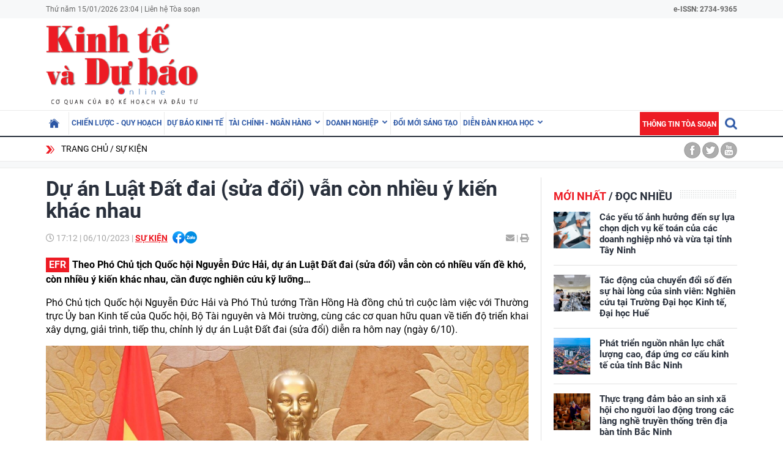

--- FILE ---
content_type: text/html; charset=utf-8
request_url: https://kinhtevadubao.vn/du-an-luat-dat-dai-sua-doi-van-con-nhieu-y-kien-khac-nhau-27255.html
body_size: 23585
content:
<!DOCTYPE html>
<html translate="no" lang="vi">
<head>
  <title>Dự án Luật Đất đai (sửa đổi) vẫn còn nhiều ý kiến khác nhau | Tạp chí Kinh tế và Dự báo</title>	
<meta name="google" content="notranslate">
<base href="https://kinhtevadubao.vn/" />
<meta http-equiv="Content-Type" content="text/html; charset=utf-8" />
<meta name="description" content="Theo Phó Chủ tịch Quốc hội Nguyễn Đức Hải, dự án Luật Đất đai (sửa đổi) vẫn còn có nhiều vấn đề khó, còn nhiều ý kiến khác nhau, cần được nghiên cứu kỹ lưỡng…" />
<meta name="keywords" content="Nguyễn Đức Hải  ,Trần Hồng Hà  ,Thứ trưởng Nguyễn Thị Bích Ngọc  ,sửa Luật Đất đai" />
<meta name="news_keywords" content="Nguyễn Đức Hải  ,Trần Hồng Hà  ,Thứ trưởng Nguyễn Thị Bích Ngọc  ,sửa Luật Đất đai" />
<meta name="robots" content="noodp,max-image-preview:large,index,follow" />
<meta name="copyright" content="Copyright (c) by https://kinhtevadubao.vn/" />
<meta name="author" content="Tạp chí Kinh tế và Dự báo - Bộ Kế hoạch và Đầu tư" />
<meta http-equiv="audience" content="General" />
<meta name="resource-type" content="Document" />
<meta name="distribution" content="Global" />
<meta name="revisit-after" content="1 days" />
<meta name="GENERATOR" content="https://kinhtevadubao.vn/" />
<meta property="fb:admins" content="100000170835517" />
<meta property="fb:app_id" content="880970522766436" />    
<meta property="og:locale" content="vi_VN" />
<meta property="og:site_name" content="Tạp chí Kinh tế và Dự báo - Bộ Kế hoạch và Đầu tư" />
<meta property="og:url" content="https://kinhtevadubao.vn/du-an-luat-dat-dai-sua-doi-van-con-nhieu-y-kien-khac-nhau-27255.html" />
<meta property="og:type" content="article" />
<meta property="og:title" content="Dự án Luật Đất đai (sửa đổi) vẫn còn nhiều ý kiến khác nhau" />
<meta property="og:description" content="Theo Phó Chủ tịch Quốc hội Nguyễn Đức Hải, dự án Luật Đất đai (sửa đổi) vẫn còn có nhiều vấn đề khó, còn nhiều ý kiến khác nhau, cần được nghiên cứu kỹ lưỡng…" />
<meta property="og:image" content="https://kinhtevadubao.vn/stores/news_dataimages/hoenh/102023/06/17/in_social/du-an-luat-dat-dai-sua-doi-van-con-nhieu-y-kien-khac-nhau_1.jpg?randTime=1768493072" />
<meta property="og:image:width" content="1200" />
<meta property="og:image:height" content="630" />
<meta property="og:image:alt" content="Dự án Luật Đất đai (sửa đổi) vẫn còn nhiều ý kiến khác nhau" />
<meta http-equiv="X-UA-Compatible" content="IE=edge" />
<meta name="viewport" content="width=device-width">
<meta name="theme-color" content="#fff" />
<link rel="alternate" href="https://kinhtevadubao.vn/du-an-luat-dat-dai-sua-doi-van-con-nhieu-y-kien-khac-nhau-27255.html" hreflang="vi-vn" />
<link rel="canonical" href="https://kinhtevadubao.vn/du-an-luat-dat-dai-sua-doi-van-con-nhieu-y-kien-khac-nhau-27255.html" />
<link rel="alternate" type="application/rss+xml" title="RSS Feed for Dự án Luật Đất đai (sửa đổi) vẫn còn nhiều ý kiến khác nhau | Tạp chí Kinh tế và Dự báo" href="https://kinhtevadubao.vn/rss_feed/su-kien" />
<link rel="apple-touch-icon" sizes="57x57" href="/modules/frontend/themes/giao-dien-mac-dinh/images/favicon/apple-icon-57x57.png?v=2.620251021090241" />
<link rel="apple-touch-icon" sizes="60x60" href="/modules/frontend/themes/giao-dien-mac-dinh/images/favicon/apple-icon-60x60.png?v=2.620251021090241" />
<link rel="apple-touch-icon" sizes="72x72" href="/modules/frontend/themes/giao-dien-mac-dinh/images/favicon/apple-icon-72x72.png?v=2.620251021090241" />
<link rel="apple-touch-icon" sizes="76x76" href="/modules/frontend/themes/giao-dien-mac-dinh/images/favicon/apple-icon-76x76.png?v=2.620251021090241" />
<link rel="apple-touch-icon" sizes="114x114" href="/modules/frontend/themes/giao-dien-mac-dinh/images/favicon/apple-icon-114x114.png?v=2.620251021090241" />
<link rel="apple-touch-icon" sizes="120x120" href="/modules/frontend/themes/giao-dien-mac-dinh/images/favicon/apple-icon-120x120.png?v=2.620251021090241" />
<link rel="apple-touch-icon" sizes="144x144" href="/modules/frontend/themes/giao-dien-mac-dinh/images/favicon/apple-icon-144x144.png?v=2.620251021090241" />
<link rel="apple-touch-icon" sizes="152x152" href="/modules/frontend/themes/giao-dien-mac-dinh/images/favicon/apple-icon-152x152.png?v=2.620251021090241" />
<link rel="apple-touch-icon" sizes="180x180" href="/modules/frontend/themes/giao-dien-mac-dinh/images/favicon/apple-icon-180x180.png?v=2.620251021090241" />
<link rel="icon" type="image/png" sizes="192x192"  href="/modules/frontend/themes/giao-dien-mac-dinh/images/favicon/android-icon-192x192.png?v=2.620251021090241" />
<link rel="icon" type="image/png" sizes="32x32" href="/modules/frontend/themes/giao-dien-mac-dinh/images/favicon/favicon-32x32.png?v=2.620251021090241" />
<link rel="icon" type="image/png" sizes="96x96" href="/modules/frontend/themes/giao-dien-mac-dinh/images/favicon/favicon-96x96.png?v=2.620251021090241" />
<link rel="icon" type="image/png" sizes="16x16" href="/modules/frontend/themes/giao-dien-mac-dinh/images/favicon/favicon-32x32.png?v=2.620251021090241" />
<meta name="zalo-platform-site-verification" content="GkAR28VCImv1nCnNaRLNRHIAWaBu_58SC3Km" /><meta name="google-site-verification" content="8seLaMzwBzhY1Is5ECsEG353w4Z2O1hC3sMFQSw_3H4" />
<!-- Google tag (gtag.js) -->
<!-- <script async src="https://www.googletagmanager.com/gtag/js?id=G-63HDGMM0QK"></script>
<script>
  window.dataLayer = window.dataLayer || [];
  function gtag(){dataLayer.push(arguments);}
  gtag('js', new Date());
  gtag('config', 'G-63HDGMM0QK');
</script> -->
<script>
	setTimeout(() => {
	  (function (w, d, s, l, i) {
		w[l] = w[l] || [];
		w[l].push({ 'gtm.start': new Date().getTime(), event: 'gtm.js' });
		var f = d.getElementsByTagName(s)[0],
		  j = d.createElement(s),
		  dl = l != 'dataLayer' ? '&l=' + l : '';
		j.async = true;
		j.src = 'https://www.googletagmanager.com/gtm.js?id=' + i + dl;
		f.parentNode.insertBefore(j, f);
	  })(window, document, 'script', 'dataLayer', 'GTM-T4T9WQ9D'); 
	}, 5000);
</script>  <script src="/modules/frontend/themes/giao-dien-mac-dinh/js/mastercms-ultimate-edition.js?v=2.620251021090241"></script>
  <script src="/modules/frontend/themes/giao-dien-mac-dinh/js/slick/slick.js"></script>
  <link rel="stylesheet" href="/modules/frontend/themes/giao-dien-mac-dinh/js/slick/slick.css" />
  <link rel="stylesheet" href="/modules/frontend/themes/giao-dien-mac-dinh/css/fonts/fontawesome/css/all.min.css" />
  
  <script src="/modules/frontend/themes/giao-dien-mac-dinh/js/script.js?v=2.620251021090241"></script>
  <link rel="stylesheet" href="/modules/frontend/themes/giao-dien-mac-dinh/css/style.css?v=2.620251021090241" />
  <link rel="stylesheet" href="/modules/frontend/themes/giao-dien-mac-dinh/css/fancybox.css?v=2.620251021090241" />
  
    <link rel="stylesheet" href="/modules/frontend/themes/giao-dien-mac-dinh/css/css_mastercms_article_style_controler.css?v=2.620251021090241" />
  <link rel="stylesheet" href="/modules/frontend/themes/giao-dien-mac-dinh/css/css_mastercms_article_comment.css?v=2.620251021090241" />
  <script src="/modules/frontend/themes/giao-dien-mac-dinh/js/mastercms_contents_processing.js?v=2.620251021090241"></script>
  <script src="/modules/frontend/themes/giao-dien-mac-dinh/js/jquery.bxslider.min.js"></script>
  <link href="/modules/frontend/themes/giao-dien-mac-dinh/css/css_mastercms_font_face_controler.css?v=2.620251021090241" charset="UTF-8" type="text/css" rel="stylesheet" media="all" />
    
</head>
<body>
  <script type="application/ld+json">
{
    "@context" : "https://schema.org",
    "@type" : "Organization",
    "name" : "Tạp chí Kinh tế và Dự báo - Bộ Kế hoạch và Đầu tư",
    "url" : "https://kinhtevadubao.vn/",
    "logo": "/modules/frontend/themes/giao-dien-mac-dinh/images/logo.png?v=2.620251021090241"
}
</script>

<script type="application/ld+json">
  {
    "@context": "https://schema.org",
    "@type": "WebSite",
    "url": "https://kinhtevadubao.vn/",
    "potentialAction": {
      "@type": "SearchAction",
      "target": "https://kinhtevadubao.vn/search_enginer.html?p=search&q={q}",
      "query-input": "required name=q"
    }
  }
</script>

<script type="application/ld+json">
{
    "@context": "https://schema.org",
  "@type": "BreadcrumbList",
  "itemListElement": 
  [
    {
      "@type": "ListItem",
      "position": 1,
      "item": {"@id": "https://kinhtevadubao.vn/","name": "Trang chủ"}
    },{  
      "@type": "ListItem",
      "position": 2,
      "item": {"@id": "https://kinhtevadubao.vn/su-kien","name": "Sự kiện"}
    }  ]
  }
</script>
<script type="application/ld+json">
{
  "@context": "https://schema.org",
  "@type": "NewsArticle",
  "mainEntityOfPage": {
    "@type": "WebPage",
    "@id": "https://kinhtevadubao.vn/du-an-luat-dat-dai-sua-doi-van-con-nhieu-y-kien-khac-nhau-27255.html"
  },
  "headline": "Dự án Luật Đất đai (sửa đổi) vẫn còn nhiều ý kiến khác nhau",
  "description": "Theo Phó Chủ tịch Quốc hội Nguyễn Đức Hải, dự án Luật Đất đai (sửa đổi) vẫn còn có nhiều vấn đề khó, còn nhiều ý kiến khác nhau, cần được nghiên cứu kỹ lưỡng…",
  "image": {
    "@type": "ImageObject",
    "url": "https://kinhtevadubao.vn/stores/news_dataimages/hoenh/102023/06/17/in_social/du-an-luat-dat-dai-sua-doi-van-con-nhieu-y-kien-khac-nhau_1.jpg?randTime=1768493072",
    "width": 720,
    "height": 480
  },
  "datePublished": "2023-10-06T17:12:49+07:00",
  "dateModified": "2023-10-06T17:12:49+07:00",
  "author": {
    "@type": "Person",
    "name": "T.Văn Tạp chí Kinh tế và Dự báo - Bộ Kế hoạch và Đầu tư"
  },
  "publisher": {
    "@type": "Organization",
    "name": "Tạp chí Kinh tế và Dự báo - Bộ Kế hoạch và Đầu tư",
    "logo": {
      "@type": "ImageObject",
      "url": "/modules/frontend/themes/giao-dien-mac-dinh/images/logo.png?v=2.620251021090241",
      "width": 300
    }
  }
}
</script>
  <span class="gotop" style="display: none;"><i class="arrow-up"></i></span><!-- <script>
	window.fbAsyncInit = function() {
	FB.init({
		appId      : '880970522766436',
		cookie     : true,
		xfbml      : true,
		version    : 'v11.0'
	});
		
	FB.AppEvents.logPageView();   
		
	};

	(function(d, s, id){
	var js, fjs = d.getElementsByTagName(s)[0];
	if (d.getElementById(id)) {return;}
	js = d.createElement(s); js.id = id;
	js.src = "https://connect.facebook.net/vi_VN/sdk.js";
	fjs.parentNode.insertBefore(js, fjs);
	}(document, 'script', 'facebook-jssdk'));
</script> --><div class="webpage pc-detail">
  <header class="header">
  <div class="top-bar clearfix">
    <div class="wrapper">
      <span>Thứ năm 15/01/2026 23:04 | <a href="https://kinhtevadubao.vn/lien-he-toa-soan">Liên hệ Tòa soạn</a></span>
      <span class="text-bold rt " style="text-align: right; ">
        e-ISSN: 2734-9365
      </span>
      <!-- <span class="mr10 rt c-red text-bold text-uppercase">Economy &amp; Forecast Review</span> -->
    </div>
  </div>
  <div class="logo-bar pt5 pb5">
    <div class="wrapper">
      <h1 class="logo">
        <a href="https://kinhtevadubao.vn/" title="Tạp chí Kinh tế và Dự báo - Bộ Kế hoạch và Đầu tư">
          <img src="/modules/frontend/themes/giao-dien-mac-dinh/images/logo.png?v=2.620251021090241" alt="Tạp chí Kinh tế và Dự báo - Bộ Kế hoạch và Đầu tư" />
          <!-- <img src="/modules/frontend/themes/giao-dien-mac-dinh/images/logo-2025.png?v=2.620251021090241" alt="Tạp chí Kinh tế và Dự báo - Bộ Kế hoạch và Đầu tư" /> -->
        </a>
      </h1>
      <div class="banner-top">
        <div class="banner banner-slide">
          <!-- 48 -->        </div>
      </div>
    </div>
  </div>
</header>

<nav class="navbar">
  <div class="wrapper">
    <ul class="navbar-nav clearfix">
      <li class="nav-item ">
        <a href="https://kinhtevadubao.vn/" class="nav-link icon-home"></a>
      </li>
            <li class="nav-item ">
        <a href="https://kinhtevadubao.vn/chien-luoc-quy-hoach" class="nav-link">Chiến lược - Quy hoạch</a>
        <ul class="dropdown-menu">
           
        </ul>
      </li>
            <li class="nav-item ">
        <a href="https://kinhtevadubao.vn/du-bao-kinh-te" class="nav-link">Dự báo kinh tế</a>
        <ul class="dropdown-menu">
           
        </ul>
      </li>
            <li class="nav-item ">
        <a href="https://kinhtevadubao.vn/tai-chinh-ngan-hang" class="nav-link">Tài chính - Ngân hàng</a>
        <ul class="dropdown-menu">
                    <li class="dropdown-item"><a href="https://kinhtevadubao.vn/tai-chinh-ngan-hang/tai-chinh" >Tài chính</a></li>
                    <li class="dropdown-item"><a href="https://kinhtevadubao.vn/tai-chinh-ngan-hang/ngan-hang" >Ngân hàng</a></li>
                    <li class="dropdown-item"><a href="https://kinhtevadubao.vn/tai-chinh-ngan-hang/chung-khoan" >Chứng khoán</a></li>
           
        </ul>
      </li>
            <li class="nav-item ">
        <a href="https://kinhtevadubao.vn/doanh-nghiep" class="nav-link">Doanh nghiệp</a>
        <ul class="dropdown-menu">
                    <li class="dropdown-item"><a href="https://kinhtevadubao.vn/doanh-nghiep/phap-ly-doanh-nghiep" >Pháp lý doanh nghiệp</a></li>
                    <li class="dropdown-item"><a href="https://kinhtevadubao.vn/doanh-nghiep/kinh-te-doanh-nghiep" >Kinh tế Doanh nghiệp</a></li>
                    <li class="dropdown-item"><a href="https://kinhtevadubao.vn/doanh-nghiep/hoi-dap" >Hỏi - Đáp</a></li>
           
        </ul>
      </li>
            <li class="nav-item ">
        <a href="https://kinhtevadubao.vn/doi-moi-sang-tao" class="nav-link">Đổi mới sáng tạo</a>
        <ul class="dropdown-menu">
           
        </ul>
      </li>
            <li class="nav-item ">
        <a href="https://kinhtevadubao.vn/dien-dan-khoa-hoc" class="nav-link">Diễn đàn khoa học</a>
        <ul class="dropdown-menu">
                    <li class="dropdown-item"><a href="https://kinhtevadubao.vn/dien-dan-khoa-hoc/nghien-cuu-trao-doi" >Nghiên cứu - Trao đổi</a></li>
                    <li class="dropdown-item"><a href="https://kinhtevadubao.vn/dien-dan-khoa-hoc/cong-bo-nghien-cuu" >Công bố nghiên cứu</a></li>
                    <li class="dropdown-item"><a href="https://kinhtevadubao.vn/dien-dan-khoa-hoc/thong-tin-khoa-hoc" >Thông tin khoa học</a></li>
           
        </ul>
      </li>
            
      <li class="rt">
        <form class="https://kinhtevadubao.vn/search_enginer.html?p=search" id="frmSearch" name="frmSearch">
          <input class="search-input " type="text" placeholder="Tìm kiếm" onkeypress="return enter_search_q(event);" name="q" value="" style="width: 0px;">
          <i class="btn search-btn "></i>
        </form>
      </li>
      <li class="nav-item nav-item-red">
        <a href="https://kinhtevadubao.vn/thong-tin-toa-soan" class="nav-link">Thông tin tòa soạn</a>
      </li>
    </ul>
  </div>
</nav>  
  <div class="marquee">
    <div class="wrapper clearfix">
       <div class="breadcrumb lt">
  <div class="item"><a href="https://kinhtevadubao.vn/" title="Tạp chí Kinh tế và Dự báo - Bộ Kế hoạch và Đầu tư">Trang chủ</a></div>
  <div class="item"><a href="https://kinhtevadubao.vn/su-kien" title="Sự kiện">Sự kiện</a></div>
  </div>
<div class="social-link rt">
  <a href="" class="icon icon-facebook"></a>
  <a href="" class="icon icon-twitter"></a>
  <a href="" class="icon icon-youtube"></a>
</div>    </div>
  </div>
  
  <div class="bg-grey pt10"></div>
  
  <main class="main pt15 pb20 bd-top">
    
    <div class="wrapper mb20 clearfix bg-line">
      <div class="w789 lt">
                <div class="post">
          <div class="post-subtitle  text-bold mb10 hide-empty"></div>
          <h1 class="post-title">Dự án Luật Đất đai (sửa đổi) vẫn còn nhiều ý kiến khác nhau</h1>
          <div class="article-meta">
            <span class="article-publish-time"><i class="far fa-clock"></i> <span class="format_time">17:12</span> | <span class="format_date">06/10/2023</span></span>
            <a href="https://kinhtevadubao.vn/su-kien" class="article-catname text-uppercase">Sự kiện</a>
            <span class="share-post ml5">
              <div class="hna-emag-share" style="display: inline-flex;gap: 10px;align-items: center;height: 20px;line-height: 0;vertical-align: -4px;">
                <a href="https://www.facebook.com/sharer/sharer.php?u=https://kinhtevadubao.vn/du-an-luat-dat-dai-sua-doi-van-con-nhieu-y-kien-khac-nhau-27255.html" target="_blank" title="Chia sẻ bài viết lên Facebook" rel="nofollow">
                    <img src="[data-uri]" width="20" height="20" alt="Chia sẻ bài viết lên Facebook" title="Chia sẻ bài viết lên Facebook" />
                </a>
                <div class="share-social__link zalo zalo-share-button" style="cursor: pointer;" title="Chia sẻ bài viết lên Zalo" data-title="Dự án Luật Đất đai (sửa đổi) vẫn còn nhiều ý kiến khác nhau" data-url="https://kinhtevadubao.vn/du-an-luat-dat-dai-sua-doi-van-con-nhieu-y-kien-khac-nhau-27255.html" data-oaid="579745863508352884" data-layout="3" data-color="blue" data-customize="true" data-share-type="zalo">
                    <img src="[data-uri]" width="20" height="20" alt="Chia sẻ bài viết lên Zalo" title="Chia sẻ bài viết lên Zalo" />
                </div>
                <script src="https://sp.zalo.me/plugins/sdk.js" async></script>
            </div>  
            </span>
            <div class="mail-print rt">
              <!-- <a href="mailto:?body=https://kinhtevadubao.vn/du-an-luat-dat-dai-sua-doi-van-con-nhieu-y-kien-khac-nhau-27255.html" rel="nofollow"><i class="fas fa-envelope"></i></a> -->
              <a href="https://mail.google.com/mail/u/0/?view=cm&su=Dự án Luật Đất đai (sửa đổi) vẫn còn nhiều ý kiến khác nhau&to&body=https://kinhtevadubao.vn/du-an-luat-dat-dai-sua-doi-van-con-nhieu-y-kien-khac-nhau-27255.html&fs=1&tf=1" target="_blank" rel="nofollow" title="Chia sẻ bài viết này"><i class="fas fa-envelope"></i></a>
              
              <a id="printButton" href="https://kinhtevadubao.vn/apicenter@/print_article&i=27255" target="_blank" rel="nofollow"><span> | </span><i class="fas fa-print"></i></a>
            </div>
            <script>
              //ẩn nút in bài viết ở chuyên mục tin ảnh
              $(document).ready(function() {
                var patt = /\/tin-anh/;
                var checkURL =patt.test($('.article-catname').attr("href"));
                if (checkURL) {
                  $('#printButton').hide();
                }
              })
            </script>
            <script>
              //xóa tác giả ở mục Báo cáo phân tích
              $(document).ready(function() {
                var patt = /\/bao-cao-phan-tich/;
                var checkURL =patt.test($('.article-catname').attr("href"));
                if (checkURL) {
                  $('.post-author').remove();
                }
              })
            </script>
          </div>
          <div class="post-desc">
            Theo Phó Chủ tịch Quốc hội Nguyễn Đức Hải, dự án Luật Đất đai (sửa đổi) vẫn còn có nhiều vấn đề khó, còn nhiều ý kiến khác nhau, cần được nghiên cứu kỹ lưỡng…          </div>
          <script>
            // bỏ dấu - ở đầu sapo
            $(document).ready(function() {
              $('.post-desc').html($('.post-desc').html().trim().replace(/^-/, ''));
            });
          </script>
          <div class="post-content __MASTERCMS_CONTENT">
            <p style="text-align: justify;">Phó Chủ tịch Quốc hội Nguyễn Đức Hải và Phó Thủ tướng Trần Hồng Hà đồng chủ trì cuộc làm việc với Thường trực Ủy ban Kinh tế của Quốc hội, Bộ Tài nguyên và Môi trường, cùng các cơ quan hữu quan về tiến độ triển khai xây dựng, giải trình, tiếp thu, chỉnh lý dự án Luật Đất đai (sửa đổi) diễn ra hôm nay (ngày 6/10).</p>    <table class="MASTERCMS_TPL_TABLE" style="width: 100%;">  	<tbody>  		<tr>  			<td><img  src="https://kinhtevadubao.vn/stores/news_dataimages/hoenh/102023/06/17/du-an-luat-dat-dai-sua-doi-van-con-nhieu-y-kien-khac-nhau_2.jpg?rt=20231006171008" class="__img_mastercms mastercms_lazyload" alt="Dự án Luật Đất đai (sửa đổi) vẫn còn nhiều ý kiến khác nhau" style="max-width:100%; padding:0px; margin:0px;" title="Dự án Luật Đất đai (sửa đổi) vẫn còn nhiều ý kiến khác nhau"></td>  		</tr>  		<tr>  			<td><em>Phó Chủ tịch Quốc hội Nguyễn Đức Hải và Phó Thủ tướng Trần Hồng Hà đồng chủ trì cuộc làm việc</em></td>  		</tr>  	</tbody>  </table>    <p style="text-align: justify;">Phát biểu tại cuộc làm việc, Phó Chủ tịch Quốc hội Nguyễn Đức Hải cho biết, tại phiên họp thứ 26 vừa qua, Ủy ban Thường vụ Quốc hội đã cho ý kiến về dự án Luật Đất đai (sửa đổi).</p>    <p style="text-align: justify;">“Ủy ban Thường vụ Quốc hội đã ghi nhận nỗ lực của các cơ quan trong việc giải trình, tiếp thu, chỉnh lý dự án Luật sửa đổi, tuy nhiên, dự án Luật vẫn còn có nhiều vấn đề khó, còn nhiều ý kiến khác nhau, cần được thảo luận, xem xét, nghiên cứu kỹ lưỡng...”, ông Hải cho biết.</p>    <p style="text-align: justify;">Sau phiên họp, Ủy ban Kinh tế của Quốc hội tiếp tục chủ trì, phối hợp với Bộ Tài nguyên và Môi trường, các cơ quan hữu quan rà soát dự thảo Luật, đảm bảo thể chế hóa đầy đủ chủ trương lớn của Đảng về quản lý, sử dụng đất đai, đặc biệt là các quan điểm, nhiệm vụ, giải pháp được nêu tại Nghị quyết số 18-NQ/TW, ngày 16/6/2022, Hội nghị lần thứ năm Ban Chấp hành Trung ương Đảng khóa XIII về tiếp tục đổi mới, hoàn thiện thể chế, chính sách, nâng cao hiệu lực, hiệu quả quản lý và sử dụng đất, tạo động lực đưa nước ta trở thành nước phát triển có thu nhập cao.</p>    <p style="text-align: justify;">Phó Chủ tịch Quốc hội cho biết, trong cuộc làm việc này, các đại biểu sẽ tập trung rà soát một số điểm quan trọng để đảm bảo dự án Luật và các văn bản pháp luật có liên quan được hoàn thiện kịp thời, đúng tiến độ, đảm bảo đồng bộ, thống nhất với hệ thống pháp luật.</p>    <p style="text-align: justify;">“Đề nghị các cơ quan phối hợp chặt chẽ, có cách tiếp cận thực chất, tiếp tục nỗ lực, khẩn trương, tích cực và tập trung để hoàn thành khối lượng công việc lớn, đảm bảo dự thảo luật đạt chất lượng cao khi trình Quốc hội tại Kỳ họp thứ 6…”, ông Hải lưu ý.</p>    <table class="MASTERCMS_TPL_TABLE" style="width: 100%;">  	<tbody>  		<tr>  			<td><img  src="https://kinhtevadubao.vn/stores/news_dataimages/hoenh/102023/06/17/du-an-luat-dat-dai-sua-doi-van-con-nhieu-y-kien-khac-nhau_3.jpg?rt=20231006171059" class="__img_mastercms mastercms_lazyload" alt="Dự án Luật Đất đai (sửa đổi) vẫn còn nhiều ý kiến khác nhau" style="max-width:100%; padding:0px; margin:0px;" title="Dự án Luật Đất đai (sửa đổi) vẫn còn nhiều ý kiến khác nhau"></td>  		</tr>  		<tr>  			<td>  			<p><em>Thứ trưởng Bộ Kế hoạch và Đầu tư Nguyễn Thị Bích Ngọc tham gia buổi làm việc</em></p>  			</td>  		</tr>  	</tbody>  </table>    <p style="text-align: justify;">Tại cuộc làm việc, các đại biểu đã đóng góp nhiều ý kiến sâu sắc, thiết thực về các nội dung quan trọng còn nhiều ý kiến khác nhau của dự án Luật Đất đai (sửa đổi).</p>    <p style="text-align: justify;">Dự án Luật Đất đai (sửa đổi) là dự án luật có tầm quan trọng đặc biệt, phạm vi rộng, nội dung khó, có ảnh hưởng lớn đến phát triển kinh tế - xã hội, an ninh, quốc phòng, tác động trực tiếp đến quyền, lợi ích của người dân và doanh nghiệp… Do đó, để đảm bảo dự án Luật đạt chất lượng cao, thời gian qua, Chính phủ đã thường xuyên chỉ đạo các bộ, ngành chức năng tập trung tiếp thu, giải trình, hoàn thiện dự thảo Luật…/.</p>    <p style="text-align: justify;"> </p>          </div>
          
          

          <div class="post-author mt10 mr15">T.Văn</div>
          <div class="post-source mt10">
                      </div>
          <div class="hidden">
            <iframe rel="nofollow" src="https://kinhtevadubao.vn/widgets@/article_statistic&aid=MjcyNTU=&sid=3vnaj4b9ruhpoo5rfvojtvmdi4" width="0" height="0"></iframe>            <input type="hidden" name="__printURL" value="https://kinhtevadubao.vn/du-an-luat-dat-dai-sua-doi-van-con-nhieu-y-kien-khac-nhau-27255.html" />
            <input type="hidden" name="__PARAMS_ID_WIDGET" class="__PARAMS_ID_WIDGET" data-type="user_comments" value="MjcyNTU=" />
          </div>
          <script>
            /*thu gọn link nguồn*/
            document.addEventListener("DOMContentLoaded", function () {
              
              function isValidUrl() {
                return /^(?:(?:(?:https?|ftp):)?\/\/)(?:\S+(?::\S*)?@)?(?:(?!(?:10|127)(?:\.\d{1,3}){3,3})(?!(?:169\.254|192\.168)(?:\.\d{1,3}){2,2})(?!172\.(?:1[6-9]|2\d|3[0-1])(?:\.\d{1,3}){2,2})(?:[1-9]\d?|1\d\d|2[01]\d|22[0-3])(?:\.(?:1?\d{1,2}|2[0-4]\d|25[0-5])){2,2}(?:\.(?:[1-9]\d?|1\d\d|2[0-4]\d|25[0-4]))|(?:(?:[a-z\u00a1-\uffff0-9]-*)*[a-z\u00a1-\uffff0-9]+)(?:\.(?:[a-z\u00a1-\uffff0-9]-*)*[a-z\u00a1-\uffff0-9]+)*(?:\.(?:[a-z\u00a1-\uffff]{2,})))(?::\d{2,5})?(?:[/?#]\S*)?$/i.test(arguments[0]);
              }
              
              function extractHostname(url) {
                var hostname;
                if (url.indexOf("//") > -1) {
                  hostname = url.split("/")[2];
                } else {
                  hostname = url.split("/")[0];
                }
                hostname = hostname.split(":")[0];
                hostname = hostname.split("?")[0];
                return hostname;
              }
              
              var sourceLinkEl = document.querySelector(".post-source");
              var sourceLink = sourceLinkEl.innerHTML.trim();
              if (sourceLinkEl.innerHTML == "") {
                sourceLinkEl.remove();
              }
              if (!isValidUrl(sourceLink)) {
                // sourceLinkEl.innerHTML = "Nguồn : " + sourceLinkEl.innerHTML;
                // sourceLinkEl.remove();
                return
              } else {
                var shortLink = extractHostname(sourceLink);
                var newInner =
                '<div class="link-wrapper">\
                  <div class="full-url">\
                    <div class="clearfix">\
                      <span class="text">Link bài gốc</span>\
                      <span class="icon-copy">📋 Copy link</span>\
                    </div>\
                    <a class="link" href="'+ sourceLink + '" target="_blank" class="link" rel="nofollow"> ' + sourceLink + ' </a>\
                    <input style="font-size:10px;" type="text" value=" ' + sourceLink + ' " id="copyURL">\
                  </div>\
                  <div class="short-url">Nguồn ' + shortLink + '</div>\
                </div>';
                
                sourceLinkEl.innerHTML = newInner;
                var iconCopy = document.querySelector('.icon-copy');
                iconCopy.addEventListener('click',function(){
                  document.querySelector('.icon-copy').innerHTML = "📋 Link đã copy";
                  var copyText = document.querySelector("#copyURL");
                  copyText.select();
                  copyText.setSelectionRange(0, 99999)
                  document.execCommand("copy");
                })
              }
              
            });
          </script>
          
          <div class="post-tag mt15">
                        <a href="https://kinhtevadubao.vn/tag/nguyen-duc-hai-16979.tag" title="Nguyễn Đức Hải">Nguyễn Đức Hải</a>
                        <a href="https://kinhtevadubao.vn/tag/tran-hong-ha-6145.tag" title="Trần Hồng Hà">Trần Hồng Hà</a>
                        <a href="https://kinhtevadubao.vn/tag/thu-truong-nguyen-thi-bich-ngoc-17398.tag" title="Thứ trưởng Nguyễn Thị Bích Ngọc">Thứ trưởng Nguyễn Thị Bích Ngọc</a>
                        <a href="https://kinhtevadubao.vn/tag/sua-luat-dat-dai-20638.tag" title="sửa Luật Đất đai">sửa Luật Đất đai</a>
                      </div>
        </div>
                <div class="cat-grid mt10 no-desc no-meta">
          <div class="cat-content clearfix">
                        <article class="article">
              <a href="https://kinhtevadubao.vn/viec-trien-khai-xay-dung-trung-tam-tai-chinh-khu-vuc-va-quoc-te-can-thuc-hien-tren-tinh-than-khong-cau-toan-nhung-phai-rat-quyet-liet-30634.html" title="Việc triển khai xây dựng trung tâm tài chính khu vực và quốc tế cần thực hiện trên tinh thần không cầu toàn, nhưng phải rất quyết liệt" class="article-thumb">
                                <img src="https://kinhtevadubao.vn/stores/news_dataimages/hoenh/122024/18/10/3935_c.jpg?rt=20241218103938" alt="Việc triển khai xây dựng trung tâm tài chính khu vực và quốc tế cần thực hiện trên tinh thần không cầu toàn, nhưng phải rất quyết liệt" class="article-image" />
                <span class="ico-emag"></span>              </a>
              <h3 class="article-title">
                <a href="https://kinhtevadubao.vn/viec-trien-khai-xay-dung-trung-tam-tai-chinh-khu-vuc-va-quoc-te-can-thuc-hien-tren-tinh-than-khong-cau-toan-nhung-phai-rat-quyet-liet-30634.html" title="Việc triển khai xây dựng trung tâm tài chính khu vực và quốc tế cần thực hiện trên tinh thần không cầu toàn, nhưng phải rất quyết liệt">Việc triển khai xây dựng trung tâm tài chính khu vực và quốc tế cần thực hiện trên tinh thần không cầu toàn, nhưng phải rất quyết liệt                  <span class="ico-image"></span>                </a>
              </h3>
              <div class="article-desc">Theo Bộ trưởng Bộ Kế hoạch và Đầu tư Nguyễn Chí Dũng, ở nước ta, việc xây dựng trung tâm tài chính (TTTC) khu vực và quốc tế là vấn đề mới, khó, chưa có tiền lệ, song các bộ, ngành, địa phương đã rất chủ động, quyết tâm và nỗ lực vào cuộc để triển khai. Việc triển khai xây dựng TTTC khu vực và quốc tế cần được thực hiện trên tinh thần không cầu toàn, không nóng vội, nhưng phải rất quyết liệt, khẩn trương.</div>
              <div class="article-meta">
                <a href="https://kinhtevadubao.vn/su-kien/kinh-te-xa-hoi" class="article-catname">Kinh tế - Xã hội</a>
                <span class="article-publish-time"><span class="format_time">10:49</span> | <span class="format_date">18/12/2024</span></span>
              </div>
            </article>
                        <article class="article">
              <a href="https://kinhtevadubao.vn/lap-quy-ho-tro-dau-tu-nham-cung-co-vi-the-canh-tranh-cua-viet-nam-trong-boi-canh-quoc-te-co-nhieu-thay-doi-30566.html" title="Lập Quỹ Hỗ trợ đầu tư nhằm củng cố vị thế cạnh tranh của Việt Nam trong bối cảnh quốc tế có nhiều thay đổi" class="article-thumb">
                                <img src="https://kinhtevadubao.vn/stores/news_dataimages/hoenh/122024/11/21/5611_n.jpg?rt=20241211215617" alt="Lập Quỹ Hỗ trợ đầu tư nhằm củng cố vị thế cạnh tranh của Việt Nam trong bối cảnh quốc tế có nhiều thay đổi" class="article-image" />
                <span class="ico-emag"></span>              </a>
              <h3 class="article-title">
                <a href="https://kinhtevadubao.vn/lap-quy-ho-tro-dau-tu-nham-cung-co-vi-the-canh-tranh-cua-viet-nam-trong-boi-canh-quoc-te-co-nhieu-thay-doi-30566.html" title="Lập Quỹ Hỗ trợ đầu tư nhằm củng cố vị thế cạnh tranh của Việt Nam trong bối cảnh quốc tế có nhiều thay đổi">Lập Quỹ Hỗ trợ đầu tư nhằm củng cố vị thế cạnh tranh của Việt Nam trong bối cảnh quốc tế có nhiều thay đổi                  <span class="ico-image"></span>                </a>
              </h3>
              <div class="article-desc">Việc ban hành Nghị định quy định về thành lập, quản lý và sử dụng Quỹ Hỗ trợ đầu tư, theo Thứ trưởng Bộ Kế hoạch và Đầu tư Nguyễn Thị Bích Ngọc nhằm ổn định môi trường đầu tư; đảm bảo sức cạnh tranh và hấp dẫn để thu hút các nhà đầu tư chiến lược, tập đoàn đa quốc gia trong nước và nước ngoài đầu tư vào một số lĩnh vực cần khuyến khích đầu tư, nhất là lĩnh vực công nghệ cao.</div>
              <div class="article-meta">
                <a href="https://kinhtevadubao.vn/su-kien/kinh-te-xa-hoi" class="article-catname">Kinh tế - Xã hội</a>
                <span class="article-publish-time"><span class="format_time">22:05</span> | <span class="format_date">11/12/2024</span></span>
              </div>
            </article>
                        <article class="article">
              <a href="https://kinhtevadubao.vn/du-an-luat-thue-thu-nhap-doanh-nghiep-sua-doi-chua-du-dieu-kien-de-trinh-quoc-hoi-30254.html" title="Dự án Luật Thuế thu nhập doanh nghiệp (sửa đổi) chưa đủ điều kiện để trình Quốc hội" class="article-thumb">
                                <img src="https://kinhtevadubao.vn/stores/news_dataimages/hoenh/112024/03/21/du-an-luat-thue-thu-nhap-doanh-nghiep-sua-doi-chua-du-dieu-kien-de-trinh-quoc-hoi.jpg?rt=20241103214012" alt="Dự án Luật Thuế thu nhập doanh nghiệp (sửa đổi) chưa đủ điều kiện để trình Quốc hội" class="article-image" />
                              </a>
              <h3 class="article-title">
                <a href="https://kinhtevadubao.vn/du-an-luat-thue-thu-nhap-doanh-nghiep-sua-doi-chua-du-dieu-kien-de-trinh-quoc-hoi-30254.html" title="Dự án Luật Thuế thu nhập doanh nghiệp (sửa đổi) chưa đủ điều kiện để trình Quốc hội">Dự án Luật Thuế thu nhập doanh nghiệp (sửa đổi) chưa đủ điều kiện để trình Quốc hội                                  </a>
              </h3>
              <div class="article-desc">Theo Phó Chủ tịch Quốc hội Nguyễn Đức Hải, Ủy ban Thường vụ Quốc hội thống nhất với ý kiến của cơ quan thẩm tra là dự án Luật Thuế thu nhập doanh nghiệp (sửa đổi) chưa đủ điều kiện để trình Quốc hội theo quy định.</div>
              <div class="article-meta">
                <a href="https://kinhtevadubao.vn/tai-chinh-ngan-hang/tai-chinh" class="article-catname">Tài chính</a>
                <span class="article-publish-time"><span class="format_time">21:45</span> | <span class="format_date">03/11/2024</span></span>
              </div>
            </article>
                      </div>
        </div>
            	
        <div class="box-comment mt20">
          <div class="cat-title  mb20">
            <h2 class="cat-name pr50 c-red bg-underline pb10"><a href="">Bình luận</a></h2>
            <div id="user-comment" class="boxCemt fw clearfix">
                            <div class="__API_WIDGET" data-type="user_comments" data-url="https://kinhtevadubao.vn/apicenter@/user_comments&tpl_gui=tpl_member_comments_file_1&sidinfo=24&secure_token=bfbbc69bacd92fd3c558fff4e96d0c39"></div>            
                          </div>
          </div>
        </div>
        <!-- 49 -->
        <div class="banner mt20 banner-slide">
                  </div>
                
        
        <div class="cat-listing mt20 a-title-fs26">
          <div class="cat-title  mb20">
            <h2 class="cat-name pr50 c-red bg-underline pb10"><a href="">Tin khác</a></h2>
          </div>
          <div id="list1" class="cat-content"></div>
          <!-- 16 -->
          <div id="listArticle" class="cat-content __MB_LIST_ITEM bd-top mt20 pt20">
                        <article class="article">
              <a href="https://kinhtevadubao.vn/nganh-tai-chinh-80-nam-vung-buoc-cung-su-phat-trien-cua-dat-nuoc-32035.html" title="Ngành Tài chính 80 năm vững bước cùng sự phát triển của Đất nước" class="article-thumb">
                                <img src="https://kinhtevadubao.vn/stores/news_dataimages/hanng/082025/08/16/medium/4746_089fedca78-7366-4aab-b230-561bca6e570e.jpg?rt=20250808165052" alt="Ngành Tài chính 80 năm vững bước cùng sự phát triển của Đất nước" class="article-image" />
                              </a>
              <div class="article-info">
                
                <h3 class="article-title">
                  <a href="https://kinhtevadubao.vn/nganh-tai-chinh-80-nam-vung-buoc-cung-su-phat-trien-cua-dat-nuoc-32035.html" title="Ngành Tài chính 80 năm vững bước cùng sự phát triển của Đất nước">Ngành Tài chính 80 năm vững bước cùng sự phát triển của Đất nước                    <span class="ico-image"></span>                  </a>
                </h3>
                <div class="article-desc">Sáng ngày 8/8/2025, tại Thủ đô Hà Nội, Bộ Tài chính long trọng tổ chức Lễ kỷ niệm 80 năm ngày Truyền thống ngành Tài chính (28/8/1945-28/8/2025) và đón nhận Huân chương Độc lập hạng Nhất. Đồng chí Tô Lâm - Tổng Bí thư Ban Chấp hành Trung ương Đảng Cộng sản Việt Nam dự và phát biểu tại buổi lễ.</div>
                <div class="article-meta">
                  <a href="https://kinhtevadubao.vn/su-kien" class="article-catname">Sự kiện</a>
                  <span class="article-publish-time"><span class="format_time">17:04</span> | <span class="format_date">08/08/2025</span></span>
                </div>
              </div>
            </article>
                        <article class="article">
              <a href="https://kinhtevadubao.vn/chinh-phuc-chuan-muc-bao-cao-tai-chinh-quoc-te-ifrs-31937.html" title="Chinh phục Chuẩn mực Báo cáo Tài chính Quốc tế (IFRS)" class="article-thumb">
                                <img src="https://kinhtevadubao.vn/stores/news_dataimages/quyenna/072025/25/14/medium/1156_24-7-toa-dam20250725104251.jpg?rt=20250725141240" alt="Chinh phục Chuẩn mực Báo cáo Tài chính Quốc tế (IFRS)" class="article-image" />
                              </a>
              <div class="article-info">
                
                <h3 class="article-title">
                  <a href="https://kinhtevadubao.vn/chinh-phuc-chuan-muc-bao-cao-tai-chinh-quoc-te-ifrs-31937.html" title="Chinh phục Chuẩn mực Báo cáo Tài chính Quốc tế (IFRS)">Chinh phục Chuẩn mực Báo cáo Tài chính Quốc tế (IFRS)                                      </a>
                </h3>
                <div class="article-desc">Trong bối cảnh Việt Nam đang bước vào giai đoạn chuyển mình mạnh mẽ để tiếp cận Chuẩn mực Báo cáo Tài chính Quốc tế (IFRS), mỗi cá nhân trong ngành tài chính - kế toán, mỗi doanh nghiệp đều cần sẵn sàng để không bị tụt lại phía sau trong làn sóng hội nhập.</div>
                <div class="article-meta">
                  <a href="https://kinhtevadubao.vn/su-kien/kinh-te-xa-hoi" class="article-catname">Kinh tế - Xã hội</a>
                  <span class="article-publish-time"><span class="format_time">14:43</span> | <span class="format_date">25/07/2025</span></span>
                </div>
              </div>
            </article>
                        <article class="article">
              <a href="https://kinhtevadubao.vn/le-trao-giai-bao-chi-toan-quoc-ve-nganh-tai-chinh-lan-thu-ix-se-dien-ra-chieu-ngay-217-31869.html" title="Lễ trao giải báo chí toàn quốc về ngành Tài chính lần thứ IX sẽ diễn ra chiều ngày 21/7" class="article-thumb">
                                <img src="https://kinhtevadubao.vn/stores/news_dataimages/hoangcong/072025/18/17/croped/medium/1401_z6816173461975-ad0e9f11bc7de33ca6f5223b3c4c2756.jpg" alt="Lễ trao giải báo chí toàn quốc về ngành Tài chính lần thứ IX sẽ diễn ra chiều ngày 21/7" class="article-image" />
                              </a>
              <div class="article-info">
                
                <h3 class="article-title">
                  <a href="https://kinhtevadubao.vn/le-trao-giai-bao-chi-toan-quoc-ve-nganh-tai-chinh-lan-thu-ix-se-dien-ra-chieu-ngay-217-31869.html" title="Lễ trao giải báo chí toàn quốc về ngành Tài chính lần thứ IX sẽ diễn ra chiều ngày 21/7">Lễ trao giải báo chí toàn quốc về ngành Tài chính lần thứ IX sẽ diễn ra chiều ngày 21/7                                      </a>
                </h3>
                <div class="article-desc">Dự kiến, chiều ngày 21/7/2025, tại trụ sở Bộ Tài chính (TP. Hà Nội), Bộ Tài chính sẽ tổ chức Lễ trao giải cuộc thi “Giải báo chí toàn quốc về ngành Tài chính lần thứ IX năm 2025”. Đây là hoạt động nhân kỷ niệm 80 năm ngày Truyền thống ngành Tài chính (28/8/1945 - 28/8/2025).</div>
                <div class="article-meta">
                  <a href="https://kinhtevadubao.vn/su-kien/kinh-te-xa-hoi" class="article-catname">Kinh tế - Xã hội</a>
                  <span class="article-publish-time"><span class="format_time">17:16</span> | <span class="format_date">18/07/2025</span></span>
                </div>
              </div>
            </article>
                        <article class="article">
              <a href="https://kinhtevadubao.vn/gvbfest-cong-bo-to-chuc-giai-golf-doanh-nghiep-viet-nam-toan-cau-2025-tai-london-31212.html" title="GVBFest công bố tổ chức Giải Golf Doanh nghiệp Việt Nam Toàn cầu 2025 tại London" class="article-thumb">
                                <img src="https://kinhtevadubao.vn/stores/news_dataimages/hoenh/032025/18/22/medium/gvbfest-cong-bo-to-chuc-giai-golf-doanh-nghiep-viet-nam-toan-cau-2025-tai-london.jpg?rt=20250318220010" alt="GVBFest công bố tổ chức Giải Golf Doanh nghiệp Việt Nam Toàn cầu 2025 tại London" class="article-image" />
                              </a>
              <div class="article-info">
                
                <h3 class="article-title">
                  <a href="https://kinhtevadubao.vn/gvbfest-cong-bo-to-chuc-giai-golf-doanh-nghiep-viet-nam-toan-cau-2025-tai-london-31212.html" title="GVBFest công bố tổ chức Giải Golf Doanh nghiệp Việt Nam Toàn cầu 2025 tại London">GVBFest công bố tổ chức Giải Golf Doanh nghiệp Việt Nam Toàn cầu 2025 tại London                                      </a>
                </h3>
                <div class="article-desc">Ngày 16/6/2025, Ban Tổ chức Global Vietnam Business Festival (GVBFest) sẽ tổ chức Giải Golf Doanh nghiệp Việt Nam Toàn cầu 2025 (GVB Golf Cup 2025). Đây là sự kiện thể thao kết hợp giao lưu thương mại, tạo cơ hội kết nối giữa doanh nhân, nhà đầu tư, golfer người Việt trên toàn thế giới, nhằm thúc đẩy hợp tác và phát triển quan hệ quốc tế.</div>
                <div class="article-meta">
                  <a href="https://kinhtevadubao.vn/su-kien" class="article-catname">Sự kiện</a>
                  <span class="article-publish-time"><span class="format_time">22:02</span> | <span class="format_date">18/03/2025</span></span>
                </div>
              </div>
            </article>
                        <article class="article">
              <a href="https://kinhtevadubao.vn/cong-bo-giai-thuong-global-vietnam-business-awards-2025-ton-vinh-doanh-nghiep-va-doanh-nhan-viet-nam-toan-cau-31208.html" title="Công bố Giải thưởng Global Vietnam Business Awards 2025: Tôn vinh doanh nghiệp và doanh nhân Việt Nam Toàn cầu" class="article-thumb">
                                <img src="https://kinhtevadubao.vn/stores/news_dataimages/hoenh/032025/18/16/medium/cong-bo-giai-thuong-global-vietnam-business-awards-2025-ton-vinh-doanh-nghiep-va-doanh-nhan-viet-nam-toan-cau.png?rt=20250318161224" alt="Công bố Giải thưởng Global Vietnam Business Awards 2025: Tôn vinh doanh nghiệp và doanh nhân Việt Nam Toàn cầu" class="article-image" />
                              </a>
              <div class="article-info">
                
                <h3 class="article-title">
                  <a href="https://kinhtevadubao.vn/cong-bo-giai-thuong-global-vietnam-business-awards-2025-ton-vinh-doanh-nghiep-va-doanh-nhan-viet-nam-toan-cau-31208.html" title="Công bố Giải thưởng Global Vietnam Business Awards 2025: Tôn vinh doanh nghiệp và doanh nhân Việt Nam Toàn cầu">Công bố Giải thưởng Global Vietnam Business Awards 2025: Tôn vinh doanh nghiệp và doanh nhân Việt Nam Toàn cầu                                      </a>
                </h3>
                <div class="article-desc">Global Vietnam Business Awards (GVB Awards) 2025 công bố chương trình giải thưởng uy tín, nhằm tôn vinh các cá nhân và doanh nghiệp người Việt trên toàn thế giới đã đạt thành tựu xuất sắc, đóng góp nổi bật vào sự phát triển kinh tế và kết nối Việt Nam với cộng đồng quốc tế.</div>
                <div class="article-meta">
                  <a href="https://kinhtevadubao.vn/su-kien" class="article-catname">Sự kiện</a>
                  <span class="article-publish-time"><span class="format_time">16:20</span> | <span class="format_date">18/03/2025</span></span>
                </div>
              </div>
            </article>
                        <article class="article">
              <a href="https://kinhtevadubao.vn/world-bank-du-bao-kinh-te-viet-nam-tang-truong-68-trong-nam-2025-31197.html" title="World Bank dự báo kinh tế Việt Nam tăng trưởng 6,8% trong năm 2025" class="article-thumb">
                                <img src="https://kinhtevadubao.vn/stores/news_dataimages/phuonglm/032025/17/16/medium/3723_Screenshot_2025-03-17_163708.png?rt=20250317163724" alt="World Bank dự báo kinh tế Việt Nam tăng trưởng 6,8% trong năm 2025" class="article-image" />
                              </a>
              <div class="article-info">
                
                <h3 class="article-title">
                  <a href="https://kinhtevadubao.vn/world-bank-du-bao-kinh-te-viet-nam-tang-truong-68-trong-nam-2025-31197.html" title="World Bank dự báo kinh tế Việt Nam tăng trưởng 6,8% trong năm 2025">World Bank dự báo kinh tế Việt Nam tăng trưởng 6,8% trong năm 2025                                      </a>
                </h3>
                <div class="article-desc">GDP thực của Việt Nam được dự báo sẽ tăng trưởng 6,8% vào năm 2025 và 6,5% vào năm 2026, theo báo cáo cập nhật kinh tế mới nhất của Ngân hàng Thế giới (World Bank) cho Việt Nam – báo cáo điểm lại tháng 3/2025 với chủ đề "Hành trình Bứt phá: Chuyển đổi sang Xe điện tại Việt Nam" vừa được công bố mới đây.</div>
                <div class="article-meta">
                  <a href="https://kinhtevadubao.vn/su-kien/kinh-te-xa-hoi" class="article-catname">Kinh tế - Xã hội</a>
                  <span class="article-publish-time"><span class="format_time">15:09</span> | <span class="format_date">18/03/2025</span></span>
                </div>
              </div>
            </article>
                        <article class="article">
              <a href="https://kinhtevadubao.vn/dien-dan-doanh-nghiep-ve-doi-moi-sang-tao-y-te-tang-cuong-hop-tac-anh-viet-nam-trong-y-te-so-va-cong-nghe-y-te-31196.html" title="Diễn đàn Doanh nghiệp về Đổi mới sáng tạo y tế: Tăng cường hợp tác Anh - Việt Nam trong y tế số và công nghệ y tế" class="article-thumb">
                                <img src="https://kinhtevadubao.vn/stores/news_dataimages/phuonglm/032025/17/16/medium/2121_z6414240950171_8bd029e182d6cc6651cd454c00a072d5.jpg?rt=20250317162123" alt="Diễn đàn Doanh nghiệp về Đổi mới sáng tạo y tế: Tăng cường hợp tác Anh - Việt Nam trong y tế số và công nghệ y tế" class="article-image" />
                              </a>
              <div class="article-info">
                
                <h3 class="article-title">
                  <a href="https://kinhtevadubao.vn/dien-dan-doanh-nghiep-ve-doi-moi-sang-tao-y-te-tang-cuong-hop-tac-anh-viet-nam-trong-y-te-so-va-cong-nghe-y-te-31196.html" title="Diễn đàn Doanh nghiệp về Đổi mới sáng tạo y tế: Tăng cường hợp tác Anh - Việt Nam trong y tế số và công nghệ y tế">Diễn đàn Doanh nghiệp về Đổi mới sáng tạo y tế: Tăng cường hợp tác Anh - Việt Nam trong y tế số và công nghệ y tế                                      </a>
                </h3>
                <div class="article-desc">Diễn đàn Doanh nghiệp về Đổi mới sáng tạo y tế, một sự kiện quan trọng trong chuyến thăm của Phái đoàn Thương mại về Đổi mới sáng tạo y tế Anh tại Việt Nam, đã diễn ra ngày 17/3 tại Thành phố Hồ Chí Minh.</div>
                <div class="article-meta">
                  <a href="https://kinhtevadubao.vn/su-kien/kinh-te-xa-hoi" class="article-catname">Kinh tế - Xã hội</a>
                  <span class="article-publish-time"><span class="format_time">14:56</span> | <span class="format_date">18/03/2025</span></span>
                </div>
              </div>
            </article>
                        <article class="article">
              <a href="https://kinhtevadubao.vn/viet-nam-hoa-ky-ky-ket-nhieu-thoa-thuan-hop-tac-trong-linh-vuc-kinh-te-thuong-mai-31191.html" title="Việt Nam – Hoa Kỳ ký kết nhiều thỏa thuận hợp tác trong lĩnh vực kinh tế - thương mại" class="article-thumb">
                                <img src="https://kinhtevadubao.vn/stores/news_dataimages/phuonglm/032025/17/10/medium/0317_BCT1.png?rt=20250317100317" alt="Việt Nam – Hoa Kỳ ký kết nhiều thỏa thuận hợp tác trong lĩnh vực kinh tế - thương mại" class="article-image" />
                              </a>
              <div class="article-info">
                
                <h3 class="article-title">
                  <a href="https://kinhtevadubao.vn/viet-nam-hoa-ky-ky-ket-nhieu-thoa-thuan-hop-tac-trong-linh-vuc-kinh-te-thuong-mai-31191.html" title="Việt Nam – Hoa Kỳ ký kết nhiều thỏa thuận hợp tác trong lĩnh vực kinh tế - thương mại">Việt Nam – Hoa Kỳ ký kết nhiều thỏa thuận hợp tác trong lĩnh vực kinh tế - thương mại                    <span class="ico-image"></span>                  </a>
                </h3>
                <div class="article-desc">Ngày 13/3/2025 (theo giờ địa phương), trong khuôn khổ chuyến công tác của Đoàn Việt Nam do Đặc phái viên của Thủ tướng Chính phủ - Bộ trưởng Bộ Công Thương Nguyễn Hồng Diên làm trưởng đoàn tại Hoa Kỳ, nhiều Thỏa thuận hợp tác trong lĩnh vực kinh tế - thương mại giữa doanh nghiệp hai nước đã được ký kết.</div>
                <div class="article-meta">
                  <a href="https://kinhtevadubao.vn/su-kien/kinh-te-xa-hoi" class="article-catname">Kinh tế - Xã hội</a>
                  <span class="article-publish-time"><span class="format_time">14:29</span> | <span class="format_date">17/03/2025</span></span>
                </div>
              </div>
            </article>
                        <article class="article">
              <a href="https://kinhtevadubao.vn/nganh-cong-thuong-voi-5-nhiem-vu-can-lam-ngay-de-sap-xep-bo-may-moi-tinh-gon-31124.html" title="Ngành Công Thương với 5 nhiệm vụ cần làm ngay để sắp xếp bộ máy mới tinh gọn" class="article-thumb">
                                <img src="https://kinhtevadubao.vn/stores/news_dataimages/phuonglm/032025/06/11/medium/2534_Screenshot_2025-03-06_112409.png?rt=20250306112540" alt="Ngành Công Thương với 5 nhiệm vụ cần làm ngay để sắp xếp bộ máy mới tinh gọn" class="article-image" />
                              </a>
              <div class="article-info">
                
                <h3 class="article-title">
                  <a href="https://kinhtevadubao.vn/nganh-cong-thuong-voi-5-nhiem-vu-can-lam-ngay-de-sap-xep-bo-may-moi-tinh-gon-31124.html" title="Ngành Công Thương với 5 nhiệm vụ cần làm ngay để sắp xếp bộ máy mới tinh gọn">Ngành Công Thương với 5 nhiệm vụ cần làm ngay để sắp xếp bộ máy mới tinh gọn                                      </a>
                </h3>
                <div class="article-desc">Chiều 4/3, tại Hà Nội, Bộ Công Thương tổ chức Hội nghị công bố các quyết định về công tác cán bộ. Để thực hiện sắp xếp bộ máy tinh gọn, hiệu quả, Bộ trưởng Nguyễn Hồng Diên yêu cầu các đơn vị thuộc Bộ cần tập trung triển khai 5 nhiệm vụ cần thiết.</div>
                <div class="article-meta">
                  <a href="https://kinhtevadubao.vn/su-kien/kinh-te-xa-hoi" class="article-catname">Kinh tế - Xã hội</a>
                  <span class="article-publish-time"><span class="format_time">15:14</span> | <span class="format_date">06/03/2025</span></span>
                </div>
              </div>
            </article>
                        <article class="article">
              <a href="https://kinhtevadubao.vn/hoi-dong-anh-khai-truong-tru-so-moi-tai-toa-nha-lancaster-luminaire-tiep-noi-hanh-trinh-doi-moi-va-phat-trien-30982.html" title="Hội đồng Anh khai trương trụ sở mới tại Tòa nhà Lancaster Luminaire: Tiếp nối hành trình đổi mới và phát triển" class="article-thumb">
                                <img src="https://kinhtevadubao.vn/stores/news_dataimages/phuonglm/022025/27/10/medium/5031_54351688240_1a850cbc8e_h.jpg?rt=20250227105033" alt="Hội đồng Anh khai trương trụ sở mới tại Tòa nhà Lancaster Luminaire: Tiếp nối hành trình đổi mới và phát triển" class="article-image" />
                              </a>
              <div class="article-info">
                
                <h3 class="article-title">
                  <a href="https://kinhtevadubao.vn/hoi-dong-anh-khai-truong-tru-so-moi-tai-toa-nha-lancaster-luminaire-tiep-noi-hanh-trinh-doi-moi-va-phat-trien-30982.html" title="Hội đồng Anh khai trương trụ sở mới tại Tòa nhà Lancaster Luminaire: Tiếp nối hành trình đổi mới và phát triển">Hội đồng Anh khai trương trụ sở mới tại Tòa nhà Lancaster Luminaire: Tiếp nối hành trình đổi mới và phát triển                                      </a>
                </h3>
                <div class="article-desc">Hội đồng Anh, tổ chức quốc tế về hợp tác giáo dục và văn hóa của Vương quốc Anh chính thức khai trương trụ sở mới tại Tòa nhà Lancaster Luminaire, 1152 Đường Láng, quận Đống Đa, đánh dấu một bước tiến quan trọng trong cam kết phát triển và bền vững của tổ chức, nhằm mang đến trải nghiệm tiên tiến cho khách hàng, thí sinh, đối tác và nhân viên.</div>
                <div class="article-meta">
                  <a href="https://kinhtevadubao.vn/su-kien/kinh-te-xa-hoi" class="article-catname">Kinh tế - Xã hội</a>
                  <span class="article-publish-time"><span class="format_time">11:08</span> | <span class="format_date">27/02/2025</span></span>
                </div>
              </div>
            </article>
                        <article class="article">
              <a href="https://kinhtevadubao.vn/can-manh-dan-ap-dung-khung-phap-ly-chuyen-biet-30971.html" title="Cần mạnh dạn áp dụng khung pháp lý chuyên biệt" class="article-thumb">
                                <img src="https://kinhtevadubao.vn/stores/news_dataimages/hoenh/022025/24/21/medium/can-manh-dan-ap-dung-khung-phap-ly-chuyen-biet.jpg?rt=20250224214610" alt="Cần mạnh dạn áp dụng khung pháp lý chuyên biệt" class="article-image" />
                              </a>
              <div class="article-info">
                
                <h3 class="article-title">
                  <a href="https://kinhtevadubao.vn/can-manh-dan-ap-dung-khung-phap-ly-chuyen-biet-30971.html" title="Cần mạnh dạn áp dụng khung pháp lý chuyên biệt">Cần mạnh dạn áp dụng khung pháp lý chuyên biệt                                      </a>
                </h3>
                <div class="article-desc">Theo Tổng Bí thư Tô Lâm, cần mạnh dạn áp dụng khung pháp lý chuyên biệt. Hiện nay, hệ thống pháp luật Việt Nam còn nhiều điểm chưa theo kịp tốc độ phát triển của nền kinh tế số…</div>
                <div class="article-meta">
                  <a href="https://kinhtevadubao.vn/su-kien/kinh-te-xa-hoi" class="article-catname">Kinh tế - Xã hội</a>
                  <span class="article-publish-time"><span class="format_time">21:49</span> | <span class="format_date">24/02/2025</span></span>
                </div>
              </div>
            </article>
                        <article class="article">
              <a href="https://kinhtevadubao.vn/thi-truong-ma-nam-2025-thuong-vu-khung-chien-luoc-thang-loi-va-nhung-yeu-to-bat-ngo-30967.html" title="Thị trường M&A năm 2025: Thương vụ  “khủng”,  chiến lược thắng lợi và những yếu tố bất ngờ" class="article-thumb">
                                <img src="https://kinhtevadubao.vn/stores/news_dataimages/phuonglm/022025/19/17/medium/2745_m-a-1_678472c62e3e2.jpg?rt=20250219172747" alt="Thị trường M&amp;A năm 2025: Thương vụ  “khủng”,  chiến lược thắng lợi và những yếu tố bất ngờ" class="article-image" />
                              </a>
              <div class="article-info">
                
                <h3 class="article-title">
                  <a href="https://kinhtevadubao.vn/thi-truong-ma-nam-2025-thuong-vu-khung-chien-luoc-thang-loi-va-nhung-yeu-to-bat-ngo-30967.html" title="Thị trường M&A năm 2025: Thương vụ  “khủng”,  chiến lược thắng lợi và những yếu tố bất ngờ">Thị trường M&A năm 2025: Thương vụ  “khủng”,  chiến lược thắng lợi và những yếu tố bất ngờ                                      </a>
                </h3>
                <div class="article-desc">Thị trường đang chứng kiến sự sôi động trở lại của các thương vụ “khủng”, đòi hỏi các nhà đầu tư phải có sự linh hoạt để thích ứng với những thay đổi bất ngờ.</div>
                <div class="article-meta">
                  <a href="https://kinhtevadubao.vn/su-kien/kinh-te-xa-hoi" class="article-catname">Kinh tế - Xã hội</a>
                  <span class="article-publish-time"><span class="format_time">10:45</span> | <span class="format_date">20/02/2025</span></span>
                </div>
              </div>
            </article>
                        <article class="article">
              <a href="https://kinhtevadubao.vn/ong-le-minh-hoan-va-ong-vu-hong-thanh-duoc-bau-giu-chuc-pho-chu-tich-quoc-hoi-30966.html" title="Ông Lê Minh Hoan và ông Vũ Hồng Thanh được bầu giữ chức Phó Chủ tịch Quốc hội" class="article-thumb">
                                <img src="https://kinhtevadubao.vn/stores/news_dataimages/hoenh/022025/19/07/medium/5807_ph.jpg?rt=20250219075814" alt="Ông Lê Minh Hoan và ông Vũ Hồng Thanh được bầu giữ chức Phó Chủ tịch Quốc hội" class="article-image" />
                <span class="ico-emag"></span>              </a>
              <div class="article-info">
                
                <h3 class="article-title">
                  <a href="https://kinhtevadubao.vn/ong-le-minh-hoan-va-ong-vu-hong-thanh-duoc-bau-giu-chuc-pho-chu-tich-quoc-hoi-30966.html" title="Ông Lê Minh Hoan và ông Vũ Hồng Thanh được bầu giữ chức Phó Chủ tịch Quốc hội">Ông Lê Minh Hoan và ông Vũ Hồng Thanh được bầu giữ chức Phó Chủ tịch Quốc hội                    <span class="ico-image"></span>                  </a>
                </h3>
                <div class="article-desc">Quốc hội bầu Bộ trưởng Bộ Nông nghiệp và Phát triển thôn Lê Minh Hoan và Chủ nhiệm Ủy ban Kinh tế của Quốc hội Vũ Hồng Thanh giữ chức Phó Chủ tịch Quốc hội khóa XV</div>
                <div class="article-meta">
                  <a href="https://kinhtevadubao.vn/su-kien" class="article-catname">Sự kiện</a>
                  <span class="article-publish-time"><span class="format_time">08:08</span> | <span class="format_date">19/02/2025</span></span>
                </div>
              </div>
            </article>
                        <article class="article">
              <a href="https://kinhtevadubao.vn/cac-thanh-vien-chinh-phu-phai-luon-phat-huy-tinh-than-chu-dong-linh-hoat-sang-tao-hieu-qua-30965.html" title="Các thành viên Chính phủ phải luôn phát huy tinh thần chủ động, linh hoạt, sáng tạo, hiệu quả" class="article-thumb">
                                <img src="https://kinhtevadubao.vn/stores/news_dataimages/hoenh/022025/18/22/medium/3013_c.jpg?rt=20250218223018" alt="Các thành viên Chính phủ phải luôn phát huy tinh thần chủ động, linh hoạt, sáng tạo, hiệu quả" class="article-image" />
                <span class="ico-emag"></span>              </a>
              <div class="article-info">
                
                <h3 class="article-title">
                  <a href="https://kinhtevadubao.vn/cac-thanh-vien-chinh-phu-phai-luon-phat-huy-tinh-than-chu-dong-linh-hoat-sang-tao-hieu-qua-30965.html" title="Các thành viên Chính phủ phải luôn phát huy tinh thần chủ động, linh hoạt, sáng tạo, hiệu quả">Các thành viên Chính phủ phải luôn phát huy tinh thần chủ động, linh hoạt, sáng tạo, hiệu quả                    <span class="ico-image"></span>                  </a>
                </h3>
                <div class="article-desc">Phát biểu khichủ trì hội nghị triển khai Nghị quyết của Quốc hội về cơ cấu tổ chức của Chính phủ, giao nhiệm vụ cho một số thành viên Chính phủ nhiệm kỳ 2021-2026, diễn ra chiều nay (ngày 18/2), Thủ tướng Chính phủ Phạm Minh Chính đề nghị các thành viên Chính phủ luôn phát huy tinh thần chủ động, linh hoạt, sáng tạo, hiệu quả, xây dựng Chính phủ liêm chính, trong sạch, vì nhân dân phục vụ…</div>
                <div class="article-meta">
                  <a href="https://kinhtevadubao.vn/su-kien" class="article-catname">Sự kiện</a>
                  <span class="article-publish-time"><span class="format_time">22:40</span> | <span class="format_date">18/02/2025</span></span>
                </div>
              </div>
            </article>
                        <article class="article">
              <a href="https://kinhtevadubao.vn/nam-2025-gdp-binh-quan-dau-nguoi-dat-khoang-tren-5000-usd-30937.html" title="Năm 2025, GDP bình quân đầu người đạt khoảng trên 5.000 USD" class="article-thumb">
                                <img src="https://kinhtevadubao.vn/stores/news_dataimages/hoenh/022025/12/12/medium/nam-2025-gdp-binh-quan-dau-nguoi-khoang-tren-5000-usd_1.jpg?rt=20250212121213" alt="Năm 2025, GDP bình quân đầu người đạt khoảng trên 5.000 USD" class="article-image" />
                              </a>
              <div class="article-info">
                
                <h3 class="article-title">
                  <a href="https://kinhtevadubao.vn/nam-2025-gdp-binh-quan-dau-nguoi-dat-khoang-tren-5000-usd-30937.html" title="Năm 2025, GDP bình quân đầu người đạt khoảng trên 5.000 USD">Năm 2025, GDP bình quân đầu người đạt khoảng trên 5.000 USD                                      </a>
                </h3>
                <div class="article-desc">Theo Bộ trưởng Nguyễn Chí Dũng, năm 2025, kịch bản tăng trưởng đạt 8% trở lên, trong đó tăng trưởng khu vực công nghiệp-xây dựng khoảng 9,5% trở lên; dịch vụ tăng 8,1% trở lên…</div>
                <div class="article-meta">
                  <a href="https://kinhtevadubao.vn/su-kien/kinh-te-xa-hoi" class="article-catname">Kinh tế - Xã hội</a>
                  <span class="article-publish-time"><span class="format_time">12:16</span> | <span class="format_date">12/02/2025</span></span>
                </div>
              </div>
            </article>
                        <article class="article">
              <a href="https://kinhtevadubao.vn/ky-hop-bat-thuong-cua-quoc-hoi-quyet-dinh-nhieu-van-de-cap-bach-phuc-vu-cuoc-cach-mang-sap-xep-tinh-gon-to-chuc-bo-may-30936.html" title="Kỳ họp bất thường của Quốc hội quyết định nhiều vấn đề cấp bách phục vụ cuộc cách mạng sắp xếp, tinh gọn tổ chức bộ máy" class="article-thumb">
                                <img src="https://kinhtevadubao.vn/stores/news_dataimages/hoenh/022025/12/10/medium/ky-hop-bat-thuong-cua-quoc-hoi-quyet-dinh-nhieu-van-de-cap-bach-phuc-vu-cuoc-cach-mang-sap-xep-tinh-gon-to-chuc-bo-may.jpg?rt=20250212104520" alt="Kỳ họp bất thường của Quốc hội quyết định nhiều vấn đề cấp bách phục vụ cuộc cách mạng sắp xếp, tinh gọn tổ chức bộ máy" class="article-image" />
                              </a>
              <div class="article-info">
                
                <h3 class="article-title">
                  <a href="https://kinhtevadubao.vn/ky-hop-bat-thuong-cua-quoc-hoi-quyet-dinh-nhieu-van-de-cap-bach-phuc-vu-cuoc-cach-mang-sap-xep-tinh-gon-to-chuc-bo-may-30936.html" title="Kỳ họp bất thường của Quốc hội quyết định nhiều vấn đề cấp bách phục vụ cuộc cách mạng sắp xếp, tinh gọn tổ chức bộ máy">Kỳ họp bất thường của Quốc hội quyết định nhiều vấn đề cấp bách phục vụ cuộc cách mạng sắp xếp, tinh gọn tổ chức bộ máy                                      </a>
                </h3>
                <div class="article-desc">Theo Chủ tịch Quốc hội Trần Thanh Mẫn, Kỳ họp bất thường lần này khẩn trương quyết định nhiều vấn đề cấp bách phục vụ cuộc cách mạng sắp xếp, tinh gọn tổ chức bộ máy.</div>
                <div class="article-meta">
                  <a href="https://kinhtevadubao.vn/su-kien/kinh-te-xa-hoi" class="article-catname">Kinh tế - Xã hội</a>
                  <span class="article-publish-time"><span class="format_time">10:51</span> | <span class="format_date">12/02/2025</span></span>
                </div>
              </div>
            </article>
                        <article class="article">
              <a href="https://kinhtevadubao.vn/phat-trien-khoa-hoc-cong-nghe-doi-moi-sang-tao-chuyen-doi-so-va-dao-tao-nhan-luc-chat-luong-cao-la-uu-tien-hang-dau-cho-su-phat-trien-dat-nuoc-30935.html" title="Phát triển khoa học công nghệ, đổi mới sáng tạo, chuyển đổi số và đào tạo nhân lực chất lượng cao là ưu tiên hàng đầu cho sự phát triển đất nước" class="article-thumb">
                                <img src="https://kinhtevadubao.vn/stores/news_dataimages/hoenh/022025/11/22/medium/4544_t1.jpg?rt=20250211224546" alt="Phát triển khoa học công nghệ, đổi mới sáng tạo, chuyển đổi số và đào tạo nhân lực chất lượng cao là ưu tiên hàng đầu cho sự phát triển đất nước" class="article-image" />
                <span class="ico-emag"></span>              </a>
              <div class="article-info">
                
                <h3 class="article-title">
                  <a href="https://kinhtevadubao.vn/phat-trien-khoa-hoc-cong-nghe-doi-moi-sang-tao-chuyen-doi-so-va-dao-tao-nhan-luc-chat-luong-cao-la-uu-tien-hang-dau-cho-su-phat-trien-dat-nuoc-30935.html" title="Phát triển khoa học công nghệ, đổi mới sáng tạo, chuyển đổi số và đào tạo nhân lực chất lượng cao là ưu tiên hàng đầu cho sự phát triển đất nước">Phát triển khoa học công nghệ, đổi mới sáng tạo, chuyển đổi số và đào tạo nhân lực chất lượng cao là ưu tiên hàng đầu cho sự phát triển đất nước                    <span class="ico-image"></span>                  </a>
                </h3>
                <div class="article-desc">Theo Thủ tướng Phạm Minh Chính,phát triển khoa học công nghệ (KHCN), đổi mới sáng tạo (ĐMST), chuyển đổi số và đào tạo nhân lực chất lượng cao có 3 ý nghĩa quan trọng: Góp phần tái cấu trúc nền kinh tế theo hướng nhanh và bền vững; góp phần nâng cao năng suất lao động tổng hợp của toàn xã hội; nâng cao tính cạnh tranh, hội nhập của nền kinh tế quốc gia.</div>
                <div class="article-meta">
                  <a href="https://kinhtevadubao.vn/su-kien/kinh-te-xa-hoi" class="article-catname">Kinh tế - Xã hội</a>
                  <span class="article-publish-time"><span class="format_time">22:59</span> | <span class="format_date">11/02/2025</span></span>
                </div>
              </div>
            </article>
                        <article class="article">
              <a href="https://kinhtevadubao.vn/tang-truong-gdp-ca-nuoc-nam-2025-can-dat-8-tro-len-gop-phan-tao-nen-tang-vung-chac-de-dat-toc-do-tang-truong-hai-con-so-30932.html" title="Tăng trưởng GDP cả nước năm 2025 cần đạt 8% trở lên, góp phần tạo nền tảng vững chắc để đạt tốc độ tăng trưởng hai con số" class="article-thumb">
                                <img src="https://kinhtevadubao.vn/stores/news_dataimages/hoenh/022025/10/23/medium/tang-truong-gdp-ca-nuoc-nam-2025-can-dat-8-tro-len-gop-phan-tao-nen-tang-vung-chac-de-dat-toc-do-tang-truong-hai-con-so.jpg?rt=20250210233207" alt="Tăng trưởng GDP cả nước năm 2025 cần đạt 8% trở lên, góp phần tạo nền tảng vững chắc để đạt tốc độ tăng trưởng hai con số" class="article-image" />
                              </a>
              <div class="article-info">
                
                <h3 class="article-title">
                  <a href="https://kinhtevadubao.vn/tang-truong-gdp-ca-nuoc-nam-2025-can-dat-8-tro-len-gop-phan-tao-nen-tang-vung-chac-de-dat-toc-do-tang-truong-hai-con-so-30932.html" title="Tăng trưởng GDP cả nước năm 2025 cần đạt 8% trở lên, góp phần tạo nền tảng vững chắc để đạt tốc độ tăng trưởng hai con số">Tăng trưởng GDP cả nước năm 2025 cần đạt 8% trở lên, góp phần tạo nền tảng vững chắc để đạt tốc độ tăng trưởng hai con số                                      </a>
                </h3>
                <div class="article-desc">Theo Bộ trưởng Nguyễn Chí Dũng, tăng trưởng GDP cả nước năm 2025 cần đạt 8% trở lên, góp phần tạo nền tảng vững chắc để đạt tốc độ tăng trưởng hai con số…</div>
                <div class="article-meta">
                  <a href="https://kinhtevadubao.vn/su-kien/kinh-te-xa-hoi" class="article-catname">Kinh tế - Xã hội</a>
                  <span class="article-publish-time"><span class="format_time">23:36</span> | <span class="format_date">10/02/2025</span></span>
                </div>
              </div>
            </article>
                        <article class="article">
              <a href="https://kinhtevadubao.vn/hoat-dong-cong-doan-lan-toa-hinh-anh-tot-dep-cua-nhung-nguoi-lam-cong-tac-ke-hoach-va-dau-tu-den-voi-xa-hoi-30931.html" title="Hoạt động công đoàn lan tỏa hình ảnh tốt đẹp của những người làm công tác Kế hoạch và Đầu tư đến với xã hội" class="article-thumb">
                                <img src="https://kinhtevadubao.vn/stores/news_dataimages/trangttl/022025/10/22/medium/2457_151318807.jpg?rt=20250210222501" alt="Hoạt động công đoàn lan tỏa hình ảnh tốt đẹp của những người làm công tác Kế hoạch và Đầu tư đến với xã hội" class="article-image" />
                              </a>
              <div class="article-info">
                
                <h3 class="article-title">
                  <a href="https://kinhtevadubao.vn/hoat-dong-cong-doan-lan-toa-hinh-anh-tot-dep-cua-nhung-nguoi-lam-cong-tac-ke-hoach-va-dau-tu-den-voi-xa-hoi-30931.html" title="Hoạt động công đoàn lan tỏa hình ảnh tốt đẹp của những người làm công tác Kế hoạch và Đầu tư đến với xã hội">Hoạt động công đoàn lan tỏa hình ảnh tốt đẹp của những người làm công tác Kế hoạch và Đầu tư đến với xã hội                    <span class="ico-image"></span>                  </a>
                </h3>
                <div class="article-desc">Công đoàn Bộ Kế hoạch và Đầu tư cũng được đánh giá là tổ chức công đoàn có hoạt động phong phú, đa dạng, thể hiện màu sắc, phong cách riêng, thu hút sự tham gia của đông đảo công đoàn viên.</div>
                <div class="article-meta">
                  <a href="https://kinhtevadubao.vn/su-kien/kinh-te-xa-hoi" class="article-catname">Kinh tế - Xã hội</a>
                  <span class="article-publish-time"><span class="format_time">22:57</span> | <span class="format_date">10/02/2025</span></span>
                </div>
              </div>
            </article>
                        <article class="article">
              <a href="https://kinhtevadubao.vn/thu-tuong-se-xay-dung-de-an-phat-trien-cac-doanh-nghiep-dan-toc-phat-huy-vai-tro-dau-dan-dan-dat-30930.html" title="Thủ tướng: Sẽ xây dựng Đề án phát triển các doanh nghiệp dân tộc phát huy vai trò đầu đàn, dẫn dắt" class="article-thumb">
                                <img src="https://kinhtevadubao.vn/stores/news_dataimages/anhptp/022025/10/18/medium/img7406-173916528629242194132920250210184716.0478010.jpg" alt="Thủ tướng: Sẽ xây dựng Đề án phát triển các doanh nghiệp dân tộc phát huy vai trò đầu đàn, dẫn dắt" class="article-image" />
                <span class="ico-emag"></span>              </a>
              <div class="article-info">
                
                <h3 class="article-title">
                  <a href="https://kinhtevadubao.vn/thu-tuong-se-xay-dung-de-an-phat-trien-cac-doanh-nghiep-dan-toc-phat-huy-vai-tro-dau-dan-dan-dat-30930.html" title="Thủ tướng: Sẽ xây dựng Đề án phát triển các doanh nghiệp dân tộc phát huy vai trò đầu đàn, dẫn dắt">Thủ tướng: Sẽ xây dựng Đề án phát triển các doanh nghiệp dân tộc phát huy vai trò đầu đàn, dẫn dắt                    <span class="ico-image"></span>                  </a>
                </h3>
                <div class="article-desc">Thủ tướng giao Văn phòng Chính phủ tổng hợp, các bộ, ngành, địa phương khẩn trương xử lý ngay với tinh thần 5 rõ: rõ người, rõ việc, rõ thời gian, rõ trách nhiệm, rõ kết quả.</div>
                <div class="article-meta">
                  <a href="https://kinhtevadubao.vn/doanh-nghiep/phap-ly-doanh-nghiep" class="article-catname">Pháp lý doanh nghiệp</a>
                  <span class="article-publish-time"><span class="format_time">19:06</span> | <span class="format_date">10/02/2025</span></span>
                </div>
              </div>
            </article>
             
          </div>
                    <div class="scroller-status" hidden>
            <div class="infinite-scroll-request loader-ellips">
              <span class="loader-ellips__dot"></span>
              <span class="loader-ellips__dot"></span>
              <span class="loader-ellips__dot"></span>
              <span class="loader-ellips__dot"></span>
            </div>
            <!-- <div class="infinite-scroll-last">Tin bài cuối cùng</div> -->
          </div>
          <script src="/modules/frontend/themes/giao-dien-mac-dinh/js/infinite-scroll.pkgd.min.js?v=2.620251021090241"></script>
          <script>
            $(document).ready(function () {
              var nextURL;
              // let $viewMoreButton = $('.view-more-button');
              function updateNextURL(doc) {
                nextURL = $(doc).find('.__MB_NEXT_URL:last').val();
              }
              updateNextURL(document);
              //start edit
              $('.__MB_LIST_ITEM').infiniteScroll({
                path: function () {                
                  return nextURL;                
                },
                append: '.article',
                //responseType: 'document',
                status: '.scroller-status',
                hideNav: '.__MB_NEXT_URL',
                checkLastPage: '.__MB_NEXT_URL',
                scrollThreshold: 100,
                loadOnScroll: false,
                scrollThreshold: true,
                history: false,
                historyTitle: false,
                prefill: false,
                button: '.btn-viewmore'
                
              });
              $('.__MB_LIST_ITEM').on('load.infiniteScroll', function (event, response) {
                console.log(response);
                updateNextURL(response);
              });
            });
          </script>
          <input type="hidden" name="__MB_NEXT_URL" class="__MB_NEXT_URL" value="https://kinhtevadubao.vn/apicenter@/article_lm&sid=16&cond=IEFORCBhLmlkIE5PVCBJTiAoMjcyNTUp&cond_2=IEpPSU4gdGJsX2FydGljbGVfY2F0ZWdvcmllcyBhYyBPTiAoYS5pZD1hYy5hcnRpY2xlX2lkKSA=&cond_3=IEFORCBtZW51X2lkID0gMiA=&cond_4=IE9SREVSIEJZIGEuYXJ0aWNsZV9wdWJsaXNoX2RhdGUgREVTQw==&BRSR=0&lim=20&tf=ZGVza3RvcC9kZXRhaWwuaHRtbA==" />
                  </div>
        
        <div class="text-center mt30 mb30">
          <span class="btn btn-viewmore">Xem thêm</span>
        </div>
      </div>
      
      <div class="w300 rt">
        
        <div class="cat-listing mt20 no-desc no-meta thumb-square cat-most-read tab mb15">
          <div class="cat-title mb15 bg-dot">
            <h2 class="cat-name bg-white text-uppercase fs-18"><span class="btn tab-button active">Mới nhất</span> / <span class="btn tab-button">Đọc nhiều</span>
            </h2>
          </div>
          <div class="cat-content">
            <div class="tab-content show">
              <!-- 17 mới nhất -->              <article class="article">
                <a href="https://kinhtevadubao.vn/cac-yeu-to-anh-huong-den-su-lua-chon-dich-vu-ke-toan-cua-cac-doanh-nghiep-nho-va-vua-tai-tinh-tay-ninh-32503.html" title="Các yếu tố ảnh hưởng đến sự lựa chọn dịch vụ kế toán của các doanh nghiệp nhỏ và vừa tại tỉnh Tây Ninh" class="article-thumb">
                                    <img src="https://kinhtevadubao.vn/stores/news_dataimages/hoangcong/102025/17/16/croped/medium/2949_doi-tuong-thich-hop-su-dung-dich-vu-ke-toan.jpg" alt="Các yếu tố ảnh hưởng đến sự lựa chọn dịch vụ kế toán của các doanh nghiệp nhỏ và vừa tại tỉnh Tây Ninh" class="article-image" />
                                  </a>
                <h3 class="article-title">
                  <a href="https://kinhtevadubao.vn/cac-yeu-to-anh-huong-den-su-lua-chon-dich-vu-ke-toan-cua-cac-doanh-nghiep-nho-va-vua-tai-tinh-tay-ninh-32503.html" title="Các yếu tố ảnh hưởng đến sự lựa chọn dịch vụ kế toán của các doanh nghiệp nhỏ và vừa tại tỉnh Tây Ninh">Các yếu tố ảnh hưởng đến sự lựa chọn dịch vụ kế toán của các doanh nghiệp nhỏ và vừa tại tỉnh Tây Ninh                                      </a>
                </h3>
                <div class="article-desc">Nghiên cứu khuyến nghị các đơn vị cung cấp dịch vụ kế toán cần nâng cao chất lượng, uy tín thương hiệu và chính sách giá hợp lý, đồng thời chính quyền địa phương cần tăng cường hỗ trợ doanh nghiệp nhỏ và vừa trong việc lựa chọn và sử dụng dịch vụ kế toán</div>
                <div class="article-meta">
                  <a href="https://kinhtevadubao.vn/dien-dan-khoa-hoc/nghien-cuu-trao-doi" class="article-catname">Nghiên cứu - Trao đổi</a>
                  <span class="article-publish-time">17/10/2025</span>
                </div>
              </article>
                            <article class="article">
                <a href="https://kinhtevadubao.vn/tac-dong-cua-chuyen-doi-so-den-su-hai-long-cua-sinh-vien-nghien-cuu-tai-truong-dai-hoc-kinh-te-dai-hoc-hue-32502.html" title="Tác động của chuyển đổi số đến sự hài lòng của sinh viên: Nghiên cứu tại Trường Đại học Kinh tế, Đại học Huế" class="article-thumb">
                                    <img src="https://kinhtevadubao.vn/stores/news_dataimages/lanhuong/102025/17/16/medium/2610_image.jpg?rt=20251017162611" alt="Tác động của chuyển đổi số đến sự hài lòng của sinh viên: Nghiên cứu tại Trường Đại học Kinh tế, Đại học Huế" class="article-image" />
                                  </a>
                <h3 class="article-title">
                  <a href="https://kinhtevadubao.vn/tac-dong-cua-chuyen-doi-so-den-su-hai-long-cua-sinh-vien-nghien-cuu-tai-truong-dai-hoc-kinh-te-dai-hoc-hue-32502.html" title="Tác động của chuyển đổi số đến sự hài lòng của sinh viên: Nghiên cứu tại Trường Đại học Kinh tế, Đại học Huế">Tác động của chuyển đổi số đến sự hài lòng của sinh viên: Nghiên cứu tại Trường Đại học Kinh tế, Đại học Huế                                      </a>
                </h3>
                <div class="article-desc">Kết quả nghiên cứu cung cấp những góc nhìn sâu sắc về các yếu tố thực sự thúc đẩy sự hài lòng của sinh viên trong môi trường số hóa tại Trường Đại học Kinh tế, Đại học Huế.</div>
                <div class="article-meta">
                  <a href="https://kinhtevadubao.vn/dien-dan-khoa-hoc/nghien-cuu-trao-doi" class="article-catname">Nghiên cứu - Trao đổi</a>
                  <span class="article-publish-time">17/10/2025</span>
                </div>
              </article>
                            <article class="article">
                <a href="https://kinhtevadubao.vn/phat-trien-nguon-nhan-luc-chat-luong-cao-dap-ung-co-cau-kinh-te-cua-tinh-bac-ninh-32501.html" title="Phát triển nguồn nhân lực chất lượng cao, đáp ứng cơ cấu kinh tế của tỉnh Bắc Ninh" class="article-thumb">
                                    <img src="https://kinhtevadubao.vn/stores/news_dataimages/trangttl/102025/17/15/medium/2749_1256.jpg?rt=20251017152750" alt="Phát triển nguồn nhân lực chất lượng cao, đáp ứng cơ cấu kinh tế của tỉnh Bắc Ninh" class="article-image" />
                                  </a>
                <h3 class="article-title">
                  <a href="https://kinhtevadubao.vn/phat-trien-nguon-nhan-luc-chat-luong-cao-dap-ung-co-cau-kinh-te-cua-tinh-bac-ninh-32501.html" title="Phát triển nguồn nhân lực chất lượng cao, đáp ứng cơ cấu kinh tế của tỉnh Bắc Ninh">Phát triển nguồn nhân lực chất lượng cao, đáp ứng cơ cấu kinh tế của tỉnh Bắc Ninh                                      </a>
                </h3>
                <div class="article-desc">Việc nghiên cứu, đánh giá thực trạng và đề xuất giải pháp phát triển nguồn nguồn nhân lực chất lược cao phù hợp với định hướng cơ cấu kinh tế là nhiệm vụ có ý nghĩa chiến lược, góp phần thúc đẩy Bắc Ninh phát triển bền vững trong thời kỳ đổi mới và hội nh</div>
                <div class="article-meta">
                  <a href="https://kinhtevadubao.vn/dien-dan-khoa-hoc/nghien-cuu-trao-doi" class="article-catname">Nghiên cứu - Trao đổi</a>
                  <span class="article-publish-time">17/10/2025</span>
                </div>
              </article>
                            <article class="article">
                <a href="https://kinhtevadubao.vn/thuc-trang-dam-bao-an-sinh-xa-hoi-cho-nguoi-lao-dong-trong-cac-lang-nghe-truyen-thong-tren-dia-ban-tinh-bac-ninh-32500.html" title="Thực trạng đảm bảo an sinh xã hội cho người lao động trong các làng nghề truyền thống trên địa bàn tỉnh Bắc Ninh" class="article-thumb">
                                    <img src="https://kinhtevadubao.vn/stores/news_dataimages/ngoctk/102025/17/15/medium/2414_gYm_phu_lang1.jpg?rt=20251017152509" alt="Thực trạng đảm bảo an sinh xã hội cho người lao động trong các làng nghề truyền thống trên địa bàn tỉnh Bắc Ninh" class="article-image" />
                                  </a>
                <h3 class="article-title">
                  <a href="https://kinhtevadubao.vn/thuc-trang-dam-bao-an-sinh-xa-hoi-cho-nguoi-lao-dong-trong-cac-lang-nghe-truyen-thong-tren-dia-ban-tinh-bac-ninh-32500.html" title="Thực trạng đảm bảo an sinh xã hội cho người lao động trong các làng nghề truyền thống trên địa bàn tỉnh Bắc Ninh">Thực trạng đảm bảo an sinh xã hội cho người lao động trong các làng nghề truyền thống trên địa bàn tỉnh Bắc Ninh                                      </a>
                </h3>
                <div class="article-desc">Bài viết khái quát thực trạng đảm bảo an sinh xã hội cho người lao động trong các làng nghề truyền thống của tỉnh Bắc Ninh (trước khi sắp xếp), từ đó đề xuất một số giải pháp liên quan.</div>
                <div class="article-meta">
                  <a href="https://kinhtevadubao.vn/dien-dan-khoa-hoc/nghien-cuu-trao-doi" class="article-catname">Nghiên cứu - Trao đổi</a>
                  <span class="article-publish-time">17/10/2025</span>
                </div>
              </article>
                            <article class="article">
                <a href="https://kinhtevadubao.vn/cac-yeu-to-anh-huong-den-y-dinh-khoi-nghiep-cua-sinh-vien-moi-ra-truong-tai-tp-ho-chi-minh-goc-nhin-tu-sinh-vien-khoa-ngoai-ngu-32499.html" title="Các yếu tố ảnh hưởng đến ý định khởi nghiệp của sinh viên mới ra trường tại TP. Hồ Chí Minh: Góc nhìn từ sinh viên Khoa Ngoại ngữ" class="article-thumb">
                                    <img src="https://kinhtevadubao.vn/stores/news_dataimages/vandl/102025/17/11/medium/2352_c1c3d13d71a3a1fdf8b2.jpg?rt=20251017112352" alt="Các yếu tố ảnh hưởng đến ý định khởi nghiệp của sinh viên mới ra trường tại TP. Hồ Chí Minh: Góc nhìn từ sinh viên Khoa Ngoại ngữ" class="article-image" />
                                  </a>
                <h3 class="article-title">
                  <a href="https://kinhtevadubao.vn/cac-yeu-to-anh-huong-den-y-dinh-khoi-nghiep-cua-sinh-vien-moi-ra-truong-tai-tp-ho-chi-minh-goc-nhin-tu-sinh-vien-khoa-ngoai-ngu-32499.html" title="Các yếu tố ảnh hưởng đến ý định khởi nghiệp của sinh viên mới ra trường tại TP. Hồ Chí Minh: Góc nhìn từ sinh viên Khoa Ngoại ngữ">Các yếu tố ảnh hưởng đến ý định khởi nghiệp của sinh viên mới ra trường tại TP. Hồ Chí Minh: Góc nhìn từ sinh viên Khoa Ngoại ngữ                                      </a>
                </h3>
                <div class="article-desc">Nghiên cứu này nhằm khám phá các yếu tố ảnh hưởng đến ý định khởi nghiệp của sinh viên mới ra trường từ 22-25 tuổi thuộc Khoa Ngoại ngữ của các trường đại học tại TP. Hồ Chí Minh với 396 đối tượng khảo sát.</div>
                <div class="article-meta">
                  <a href="https://kinhtevadubao.vn/dien-dan-khoa-hoc/nghien-cuu-trao-doi" class="article-catname">Nghiên cứu - Trao đổi</a>
                  <span class="article-publish-time">17/10/2025</span>
                </div>
              </article>
                          </div>
            <div class="tab-content">
                          </div>
          </div>
        </div>
        
        <div class="clearfix"></div>
<!-- 53 -->
<div class="banner banner-slide">
  </div>
<!-- 54 -->
<div class="banner">
  </div>
<!-- 55 -->
<div class="banner">
  </div>
<!-- 56 -->
<div class="banner">
  </div>
<div class="banner">
  </div>
      </div>
      
    </div>
    
        
    
  </main>
  <footer class="footer">
  <nav class="navbar">
    <div class="wrapper">
      <ul class="navbar-nav clearfix">
        <li class="nav-item ">
          <a href="https://kinhtevadubao.vn/" class="nav-link icon-home"></a>
        </li>
                <li class="nav-item ">
          <a href="https://kinhtevadubao.vn/chien-luoc-quy-hoach" class="nav-link">Chiến lược - Quy hoạch</a>
          <ul class="dropdown-menu">
             
          </ul>
        </li>
                <li class="nav-item ">
          <a href="https://kinhtevadubao.vn/du-bao-kinh-te" class="nav-link">Dự báo kinh tế</a>
          <ul class="dropdown-menu">
             
          </ul>
        </li>
                <li class="nav-item ">
          <a href="https://kinhtevadubao.vn/tai-chinh-ngan-hang" class="nav-link">Tài chính - Ngân hàng</a>
          <ul class="dropdown-menu">
                        <li class="dropdown-item"><a href="https://kinhtevadubao.vn/tai-chinh-ngan-hang/tai-chinh" >Tài chính</a></li>
                        <li class="dropdown-item"><a href="https://kinhtevadubao.vn/tai-chinh-ngan-hang/ngan-hang" >Ngân hàng</a></li>
                        <li class="dropdown-item"><a href="https://kinhtevadubao.vn/tai-chinh-ngan-hang/chung-khoan" >Chứng khoán</a></li>
             
          </ul>
        </li>
                <li class="nav-item ">
          <a href="https://kinhtevadubao.vn/doanh-nghiep" class="nav-link">Doanh nghiệp</a>
          <ul class="dropdown-menu">
                        <li class="dropdown-item"><a href="https://kinhtevadubao.vn/doanh-nghiep/phap-ly-doanh-nghiep" >Pháp lý doanh nghiệp</a></li>
                        <li class="dropdown-item"><a href="https://kinhtevadubao.vn/doanh-nghiep/kinh-te-doanh-nghiep" >Kinh tế Doanh nghiệp</a></li>
                        <li class="dropdown-item"><a href="https://kinhtevadubao.vn/doanh-nghiep/hoi-dap" >Hỏi - Đáp</a></li>
             
          </ul>
        </li>
                <li class="nav-item ">
          <a href="https://kinhtevadubao.vn/doi-moi-sang-tao" class="nav-link">Đổi mới sáng tạo</a>
          <ul class="dropdown-menu">
             
          </ul>
        </li>
                <li class="nav-item ">
          <a href="https://kinhtevadubao.vn/dien-dan-khoa-hoc" class="nav-link">Diễn đàn khoa học</a>
          <ul class="dropdown-menu">
                        <li class="dropdown-item"><a href="https://kinhtevadubao.vn/dien-dan-khoa-hoc/nghien-cuu-trao-doi" >Nghiên cứu - Trao đổi</a></li>
                        <li class="dropdown-item"><a href="https://kinhtevadubao.vn/dien-dan-khoa-hoc/cong-bo-nghien-cuu" >Công bố nghiên cứu</a></li>
                        <li class="dropdown-item"><a href="https://kinhtevadubao.vn/dien-dan-khoa-hoc/thong-tin-khoa-hoc" >Thông tin khoa học</a></li>
             
          </ul>
        </li>
              </ul>
    </div>
  </nav>
  <div class="footer-info border-top clearfix pt25 pb25">
    <div class="wrapper clearfix" style="position: relative;">
      <div class="lt">
        <p>Tạp chí Kinh tế và Dự báo - Ấn phẩm của Tạp chí Kinh tế - Tài chính</p>
        <p>GPXB: 477/GP-BTTTT, do Bộ Thông tin và Truyền thông cấp ngày 26/12/2023</p>
        <p>Tổng Biên tập: Phạm Thu Phong</p>
        <!-- <p>Phó Tổng Biên tập: Đỗ Văn Hải, Vũ Thị Ánh Hồng, Đặng Thị Thanh Mai, Nguyễn Hải Hồng</p> -->
        <p>Tòa soạn: 162 Nguyễn Văn Cừ, Long Biên, Hà Nội.</p>
        <p>Email: <a href="mailto:nckh.kttc@gmail.com">nckh.kttc@gmail.com</a></p>
        <p>Chỉ được phát hành lại thông tin từ website này khi có sự đồng ý bằng văn bản của Tạp chí Kinh tế và Dự báo</p>
      </div>
      <div class="lt mr30">
        <a class="footer-logo" style="left: auto;right: 0;" href="https://kinhtevadubao.vn/" title="Tạp chí Kinh tế và Dự báo - Bộ Kế hoạch và Đầu tư">
          <img src="/modules/frontend/themes/giao-dien-mac-dinh/images/logo.png?v=2.620251021090241" alt="Tạp chí Kinh tế và Dự báo - Bộ Kế hoạch và Đầu tư" />
        </a>
      </div>
      <!-- <div class="rt text-right">
        <p>Tòa soạn: 162 Nguyễn Văn Cừ, Long Biên, Hà Nội.</p>
        <p>Hotline: 0974050599</p>
        <p>Liên hệ quảng cáo: 0974050599</p>
        <p><a class="btn-red mt5" href="https://kinhtevadubao.vn/stores/customer_file/hungdq/082021/07/banggia-210807.pdf">Bảng giá quảng cáo</a></p>
        <p><a href="https://kinhtevadubao.vn/">Bảng giá quảng cáo</a></p>
      </div> -->
    </div>
  </div>

</footer>
<div class="mastercms"><a class="wrapper" href="https://mastercms.org/" target="_blank" rel="noopener">Based on MasterCMS Ultimate Edition 2025 v2.9</a></div>
</div>
<a href="https://kinhtevadubao.vn/&mobile=yes" class="mobile-button" style="display:none; background: rgb(237, 28, 36); width: 100%; line-height: 100px; color: rgb(255, 255, 255); font-size: 36px; text-align: center; float: left; font-weight: bold; text-transform: uppercase;" title="Mobile Verion">Phiên bản di động</a>
<script type="application/javascript">
  var isMobile = false; //initiate as false
  // device detection
  if(/(android|bb\d+|meego).+mobile|avantgo|bada\/|blackberry|blazer|compal|elaine|fennec|hiptop|iemobile|ip(hone|od)|ipad|iris|kindle|Android|Silk|lge |maemo|midp|mmp|netfront|opera m(ob|in)i|palm( os)?|phone|p(ixi|re)\/|plucker|pocket|psp|series(4|6)0|symbian|treo|up\.(browser|link)|vodafone|wap|windows (ce|phone)|xda|xiino/i.test(navigator.userAgent) 
  || /1207|6310|6590|3gso|4thp|50[1-6]i|770s|802s|a wa|abac|ac(er|oo|s\-)|ai(ko|rn)|al(av|ca|co)|amoi|an(ex|ny|yw)|aptu|ar(ch|go)|as(te|us)|attw|au(di|\-m|r |s )|avan|be(ck|ll|nq)|bi(lb|rd)|bl(ac|az)|br(e|v)w|bumb|bw\-(n|u)|c55\/|capi|ccwa|cdm\-|cell|chtm|cldc|cmd\-|co(mp|nd)|craw|da(it|ll|ng)|dbte|dc\-s|devi|dica|dmob|do(c|p)o|ds(12|\-d)|el(49|ai)|em(l2|ul)|er(ic|k0)|esl8|ez([4-7]0|os|wa|ze)|fetc|fly(\-|_)|g1 u|g560|gene|gf\-5|g\-mo|go(\.w|od)|gr(ad|un)|haie|hcit|hd\-(m|p|t)|hei\-|hi(pt|ta)|hp( i|ip)|hs\-c|ht(c(\-| |_|a|g|p|s|t)|tp)|hu(aw|tc)|i\-(20|go|ma)|i230|iac( |\-|\/)|ibro|idea|ig01|ikom|im1k|inno|ipaq|iris|ja(t|v)a|jbro|jemu|jigs|kddi|keji|kgt( |\/)|klon|kpt |kwc\-|kyo(c|k)|le(no|xi)|lg( g|\/(k|l|u)|50|54|\-[a-w])|libw|lynx|m1\-w|m3ga|m50\/|ma(te|ui|xo)|mc(01|21|ca)|m\-cr|me(rc|ri)|mi(o8|oa|ts)|mmef|mo(01|02|bi|de|do|t(\-| |o|v)|zz)|mt(50|p1|v )|mwbp|mywa|n10[0-2]|n20[2-3]|n30(0|2)|n50(0|2|5)|n7(0(0|1)|10)|ne((c|m)\-|on|tf|wf|wg|wt)|nok(6|i)|nzph|o2im|op(ti|wv)|oran|owg1|p800|pan(a|d|t)|pdxg|pg(13|\-([1-8]|c))|phil|pire|pl(ay|uc)|pn\-2|po(ck|rt|se)|prox|psio|pt\-g|qa\-a|qc(07|12|21|32|60|\-[2-7]|i\-)|qtek|r380|r600|raks|rim9|ro(ve|zo)|s55\/|sa(ge|ma|mm|ms|ny|va)|sc(01|h\-|oo|p\-)|sdk\/|se(c(\-|0|1)|47|mc|nd|ri)|sgh\-|shar|sie(\-|m)|sk\-0|sl(45|id)|sm(al|ar|b3|it|t5)|so(ft|ny)|sp(01|h\-|v\-|v )|sy(01|mb)|t2(18|50)|t6(00|10|18)|ta(gt|lk)|tcl\-|tdg\-|tel(i|m)|tim\-|t\-mo|to(pl|sh)|ts(70|m\-|m3|m5)|tx\-9|up(\.b|g1|si)|utst|v400|v750|veri|vi(rg|te)|vk(40|5[0-3]|\-v)|vm40|voda|vulc|vx(52|53|60|61|70|80|81|83|85|98)|w3c(\-| )|webc|whit|wi(g |nc|nw)|wmlb|wonu|x700|yas\-|your|zeto|zte\-/i.test(navigator.userAgent.substr(0,4))) isMobile = true;
  $(document).ready(function() {
    if(isMobile==true){
      $('.mobile-button').show(); 
    }      
  });	
</script>
<!-- Google Tag Manager (noscript) -->
<noscript><iframe src="https://www.googletagmanager.com/ns.html?id=GTM-T4T9WQ9D" height="0" width="0" style="display:none;visibility:hidden"></iframe></noscript>
<!-- End Google Tag Manager (noscript) -->
</body>
</html><!-- 15-01-26 23:04-103_74_122_64 --><!-- High Performance Turbo V8 III By MasterCMS Framework!! https://mastercms.org -->